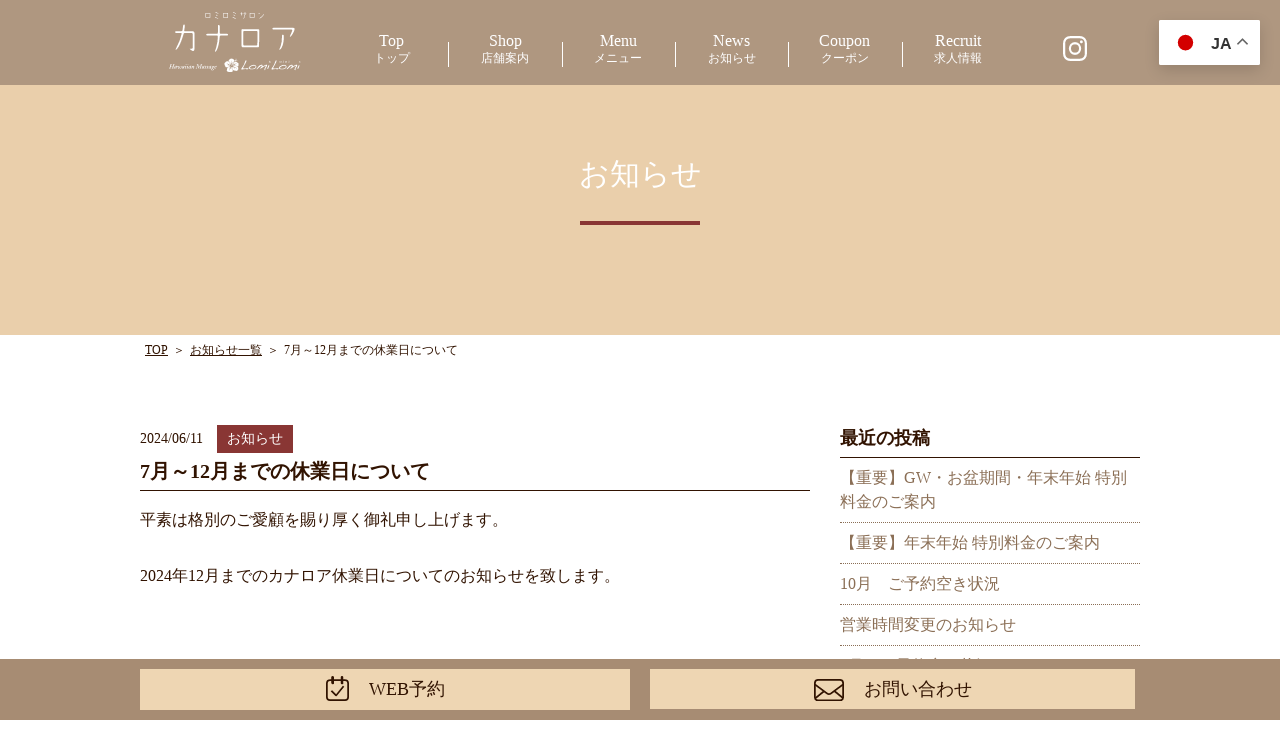

--- FILE ---
content_type: text/html; charset=UTF-8
request_url: https://www.kanaloa-spa.com/12497
body_size: 9827
content:
<!DOCTYPE html><html lang="ja"><head><meta charset="utf-8"><meta http-equiv="X-UA-Compatible" content="IE=edge"><meta name="viewport" content="width=device-width,initial-scale=1.0,user-scalable=1.0,minimum-scale=1.0,maximum-scale=1.0" /><title>7月～12月までの休業日について | 【公式】ハワイアンマッサージ  ロミロミサロン カナロア</title><meta name="description" content="平素は格別のご愛顧を賜り厚く御礼申し上げます。2024年12月までのカナロア休業日についてのお知らせを致します。　　　　＜7……"><link rel="canonical" href="https://www.kanaloa-spa.com/12497" /><link rel='dns-prefetch' href='//s.w.org' /><link href='https://www.googletagmanager.com' rel='preconnect' /><link rel="alternate" type="application/rss+xml" title="【公式】ハワイアンマッサージ  ロミロミサロン カナロア &raquo; 7月～12月までの休業日について のコメントのフィード" href="https://www.kanaloa-spa.com/12497/feed" /> <script type="text/javascript">window._wpemojiSettings = {"baseUrl":"https:\/\/s.w.org\/images\/core\/emoji\/11\/72x72\/","ext":".png","svgUrl":"https:\/\/s.w.org\/images\/core\/emoji\/11\/svg\/","svgExt":".svg","source":{"concatemoji":"https:\/\/www.kanaloa-spa.com\/new\/wp-includes\/js\/wp-emoji-release.min.js?ver=4.9.26"}};
			!function(e,a,t){var n,r,o,i=a.createElement("canvas"),p=i.getContext&&i.getContext("2d");function s(e,t){var a=String.fromCharCode;p.clearRect(0,0,i.width,i.height),p.fillText(a.apply(this,e),0,0);e=i.toDataURL();return p.clearRect(0,0,i.width,i.height),p.fillText(a.apply(this,t),0,0),e===i.toDataURL()}function c(e){var t=a.createElement("script");t.src=e,t.defer=t.type="text/javascript",a.getElementsByTagName("head")[0].appendChild(t)}for(o=Array("flag","emoji"),t.supports={everything:!0,everythingExceptFlag:!0},r=0;r<o.length;r++)t.supports[o[r]]=function(e){if(!p||!p.fillText)return!1;switch(p.textBaseline="top",p.font="600 32px Arial",e){case"flag":return s([55356,56826,55356,56819],[55356,56826,8203,55356,56819])?!1:!s([55356,57332,56128,56423,56128,56418,56128,56421,56128,56430,56128,56423,56128,56447],[55356,57332,8203,56128,56423,8203,56128,56418,8203,56128,56421,8203,56128,56430,8203,56128,56423,8203,56128,56447]);case"emoji":return!s([55358,56760,9792,65039],[55358,56760,8203,9792,65039])}return!1}(o[r]),t.supports.everything=t.supports.everything&&t.supports[o[r]],"flag"!==o[r]&&(t.supports.everythingExceptFlag=t.supports.everythingExceptFlag&&t.supports[o[r]]);t.supports.everythingExceptFlag=t.supports.everythingExceptFlag&&!t.supports.flag,t.DOMReady=!1,t.readyCallback=function(){t.DOMReady=!0},t.supports.everything||(n=function(){t.readyCallback()},a.addEventListener?(a.addEventListener("DOMContentLoaded",n,!1),e.addEventListener("load",n,!1)):(e.attachEvent("onload",n),a.attachEvent("onreadystatechange",function(){"complete"===a.readyState&&t.readyCallback()})),(n=t.source||{}).concatemoji?c(n.concatemoji):n.wpemoji&&n.twemoji&&(c(n.twemoji),c(n.wpemoji)))}(window,document,window._wpemojiSettings);</script> <style type="text/css">img.wp-smiley,
img.emoji {
	display: inline !important;
	border: none !important;
	box-shadow: none !important;
	height: 1em !important;
	width: 1em !important;
	margin: 0 .07em !important;
	vertical-align: -0.1em !important;
	background: none !important;
	padding: 0 !important;
}</style><link rel='stylesheet' id='contact-form-7-css'  href='https://www.kanaloa-spa.com/new/wp-content/cache/autoptimize/css/autoptimize_single_5ad1cfa3f5175f627385651790ed0bbd.css?ver=5.1.1' type='text/css' media='all' /><link rel='stylesheet' id='contact-form-7-confirm-css'  href='https://www.kanaloa-spa.com/new/wp-content/cache/autoptimize/css/autoptimize_single_c605b424176e2b3541570e9ebd66830b.css?ver=5.1' type='text/css' media='all' /><link rel='stylesheet' id='wp-pagenavi-css'  href='https://www.kanaloa-spa.com/new/wp-content/cache/autoptimize/css/autoptimize_single_73d29ecb3ae4eb2b78712fab3a46d32d.css?ver=2.70' type='text/css' media='all' /><link rel='stylesheet' id='fancybox-css'  href='https://www.kanaloa-spa.com/new/wp-content/plugins/easy-fancybox/css/jquery.fancybox.min.css?ver=1.3.24' type='text/css' media='screen' /><link rel='stylesheet' id='msl-main-css'  href='https://www.kanaloa-spa.com/new/wp-content/cache/autoptimize/css/autoptimize_single_97f826055e1bb537a77872bfe43fbedc.css?ver=3.5.3' type='text/css' media='all' /><link rel='stylesheet' id='msl-custom-css'  href='https://www.kanaloa-spa.com/new/wp-content/uploads/master-slider/custom.css?ver=1.3' type='text/css' media='all' /> <script type='text/javascript' src='https://www.kanaloa-spa.com/new/wp-includes/js/jquery/jquery.js?ver=1.12.4'></script> <script type='text/javascript' src='https://www.kanaloa-spa.com/new/wp-includes/js/jquery/jquery-migrate.min.js?ver=1.4.1'></script> <script>var ms_grabbing_curosr = 'https://www.kanaloa-spa.com/new/wp-content/plugins/master-slider/public/assets/css/common/grabbing.cur', ms_grab_curosr = 'https://www.kanaloa-spa.com/new/wp-content/plugins/master-slider/public/assets/css/common/grab.cur';</script> <meta name="generator" content="MasterSlider 3.5.3 - Responsive Touch Image Slider | avt.li/msf" /><link rel="apple-touch-icon" type="image/png" href="/img/apple-touch-icon-180x180.png"><link rel="icon" type="image/png" href="/img/icon-192x192.png"><style type="text/css">.broken_link, a.broken_link {
	text-decoration: line-through;
}</style><link href="https://www.kanaloa-spa.com/js/slick/slick.css" rel="stylesheet" type="text/css" media="screen" /><link href="https://www.kanaloa-spa.com/js/slick/slick-theme.css" rel="stylesheet" type="text/css" media="screen" /><link href="https://www.kanaloa-spa.com/css/reset.css" rel="stylesheet" type="text/css" /><link href="https://www.kanaloa-spa.com/css/style.css?20260124151750" rel="stylesheet" type="text/css" />  <script async src="https://www.googletagmanager.com/gtag/js?id=G-6GP8N043NB"></script> <script>window.dataLayer = window.dataLayer || [];

		function gtag() {
			dataLayer.push(arguments);
		}
		gtag('js', new Date());

		gtag('config', 'G-6GP8N043NB');</script> </head><body class="anchor" ontouchstart=""><div id="loadingAnim" class="loadingAnim"> <i class="loadingAnim_line"></i></div><div class="wrap"><header class="site-header header-scroll-none"><div class="bg-box header-box"><div class="inner"><div class="pattern-box"><div class="logo-bk"><p class="logo"><a href="https://www.kanaloa-spa.com/"><noscript><img src="https://www.kanaloa-spa.com/img/logo_white.svg" alt="ハワイアンマッサージ ロミロミサロン カナロア ロゴ画像" width="131" height="60" /></noscript><img class="lazyload" src='data:image/svg+xml,%3Csvg%20xmlns=%22http://www.w3.org/2000/svg%22%20viewBox=%220%200%20131%2060%22%3E%3C/svg%3E' data-src="https://www.kanaloa-spa.com/img/logo_white.svg" alt="ハワイアンマッサージ ロミロミサロン カナロア ロゴ画像" width="131" height="60" /></a></p></div><div class="el_humburger"> <span class="top"></span> <span class="middle"></span> <span class="bottom"></span></div><div id="navigation" class="navigation"><nav class="navigation_screen"><ul class="navigation_wrapper"><li class="navigation_item"><a href="https://www.kanaloa-spa.com/"><span>Top</span>トップ</a></li><li class="navigation_item pc-none"><a href="https://www.kanaloa-spa.com/#about"><span>About</span>ロミロミサロン カナロアとは</a></li><li class="navigation_item"><a href="https://www.kanaloa-spa.com/shop"><span>Shop</span>店舗案内</a></li><li class="navigation_item"><a href="https://www.kanaloa-spa.com/menu"><span>Menu</span>メニュー</a></li><li class="navigation_item"><a href="https://www.kanaloa-spa.com/news"><span>News</span><span class="pc-none">キャンペーン</span>お知らせ</a></li><li class="navigation_item pc-none"><a href="https://www.kanaloa-spa.com/staffblog"><span>Blog</span>ブログ</a></li><li class="navigation_item"><a href="https://www.kanaloa-spa.com/coupon"><span>Coupon</span>クーポン</a></li><li class="navigation_item"><a href="https://www.bankunmei.com/recruit/" target="_blank"><span>Recruit</span>求人情報</a></li><li class="navigation_item pc-none"><a href="https://www.peakmanager.com/online/index/f3o5t2" target="_blank"><span>Reserve</span>WEB予約</a></li><li class="navigation_item pc-none"><a href="https://www.kanaloa-spa.com/contact"><span>Contact</span>お問い合わせ</a></li><li class="navigation_item pc-none"><a href="https://www.bankunmei.com/#shop" target="_blank">サロンリスト</a></li></ul><ul class="sns-bk"><li class="sns-btn sns-instagram"><a href="https://www.instagram.com/lomilomikanaloa/" target="_blank"><noscript><img src="https://www.kanaloa-spa.com/img/icon_instagram.svg" alt="ハワイアンマッサージ ロミロミサロン カナロア Instagramページ" width="25" height="25" /></noscript><img class="lazyload" src='data:image/svg+xml,%3Csvg%20xmlns=%22http://www.w3.org/2000/svg%22%20viewBox=%220%200%2025%2025%22%3E%3C/svg%3E' data-src="https://www.kanaloa-spa.com/img/icon_instagram.svg" alt="ハワイアンマッサージ ロミロミサロン カナロア Instagramページ" width="25" height="25" /></a></li></ul></nav></div></div></div></div></header><main class="content-bk archive-page"><div class="bg-box pagetitle-box"><div class="inner"><div class="title-bk"><h1 class="title title1 title-white"> お知らせ</h1></div></div></div><div class="pankuzu-box"><div class="inner"><ul><li><a href="https://www.kanaloa-spa.com/">TOP</a>＞</li><li><a href="https://www.kanaloa-spa.com/news">お知らせ一覧</a>＞</li><li>7月～12月までの休業日について</li></ul></div></div><div class="bg-box content-box anchor" id="content"><div class="inner"><div class="content-full-bk content-side-bk"><div class="post-bk"><p class="icon-title-day"><span class="day">2024/06/11</span> <span class="icon-title icon-title-news"><a href="https://www.kanaloa-spa.com/category/news">お知らせ</a></span></p><h2 class="title"><span>7月～12月までの休業日について</span></h2><div class="post-data"><p style="text-align: center;"><p style="text-align: center;"><p style="text-align: center;"><p style="text-align: left;">平素は格別のご愛顧を賜り厚く御礼申し上げます。</p><p style="text-align: left;"><p style="text-align: left;"><p>&nbsp;</p><p style="text-align: left;">2024年12月までのカナロア休業日についてのお知らせを致します。</p><p style="text-align: left;"><p style="text-align: left;">　</p><p>&nbsp;</p><p>&nbsp;</p><p style="text-align: left;"><p>&nbsp;</p><p style="text-align: left;"><strong>　　<span style="font-size: 14pt;">　<del>＜7月＞ </del></span></strong></p><p style="text-align: left;"><span style="font-size: 14pt;"><del>17日（水）、18日（木）</del></span></p><p style="text-align: left;"><p>&nbsp;</p><p>&nbsp;</p><p style="text-align: left;"><span style="font-size: 14pt;"><strong>　　　<del>＜8月＞</del></strong></span></p><p style="text-align: left;"><span style="font-size: 14pt;"><del>休業日はございません</del></span></p><p style="text-align: left;"><p>&nbsp;</p><p>&nbsp;</p><p style="text-align: left;"><span style="font-size: 14pt;"><strong>　　　＜9月＞ </strong></span></p><p style="text-align: left;"><span style="font-size: 14pt;">9日（月）、10日（火）、18（水）</span></p><p style="text-align: left;"><p>&nbsp;</p><p>&nbsp;</p><p style="text-align: left;"><span style="font-size: 14pt;"><strong>　　　＜10月＞ </strong></span></p><p style="text-align: left;"><span style="font-size: 14pt;">2日（水）、3日（木）、</span><span style="font-size: 14pt;">28日（月）、29日（火）</span></p><p style="text-align: left;"><p>&nbsp;</p><p>&nbsp;</p><p style="text-align: left;"><span style="font-size: 14pt;"><strong>　　　＜11月＞</strong></span></p><p style="text-align: left;"><span style="font-size: 14pt;">19日（火）、20日（水）</span></p><p>&nbsp;</p><p>&nbsp;</p><p style="text-align: left;"><span style="font-size: 14pt;"><strong>　　　＜12月＞</strong></span></p><p style="text-align: left;"><span style="font-size: 14pt;">16日（月）、17日（火）</span></p><p style="text-align: left;"><p>&nbsp;</p><p>&nbsp;</p><p style="text-align: left;"><p style="text-align: left;">※尚、休業日については変更になることも</p><p style="text-align: left;">ございますので、予めご了承くださいませ。</p><p style="text-align: left;"><p style="text-align: left;"><p>&nbsp;</p><p style="text-align: left;"><p style="text-align: left;">お客様には大変ご迷惑おかけいたしますが、</p><p style="text-align: left;">何卒ご了承くださいますようお願い申し上げます。</p><p style="text-align: left;"><p style="text-align: left;"><p>&nbsp;</p><p>&nbsp;</p><p style="text-align: left;"><p style="text-align: left;"><p style="text-align: left;">ロミロミサロン　カナロア　スタッフ一同</p><p style="text-align: left;"></div></div></div><div class="sideber-bk"><div class="side-block"><h3>最近の投稿</h3><ul class="side-list"><li><a href='https://www.kanaloa-spa.com/17031'>【重要】GW・お盆期間・年末年始 特別料金のご案内</a></li><li><a href='https://www.kanaloa-spa.com/17027'>【重要】年末年始 特別料金のご案内</a></li><li><a href='https://www.kanaloa-spa.com/17017'>10月　ご予約空き状況</a></li><li><a href='https://www.kanaloa-spa.com/17012'>営業時間変更のお知らせ</a></li><li><a href='https://www.kanaloa-spa.com/17004'>9月　ご予約空き状況</a></li></ul></div><div class="side-block"><h3>アーカイブ</h3><ul class="side-list"><li><a href='https://www.kanaloa-spa.com/date/2026/01'>2026年1月</a>&nbsp;(1)</li><li><a href='https://www.kanaloa-spa.com/date/2025/12'>2025年12月</a>&nbsp;(1)</li><li><a href='https://www.kanaloa-spa.com/date/2025/10'>2025年10月</a>&nbsp;(1)</li><li><a href='https://www.kanaloa-spa.com/date/2025/09'>2025年9月</a>&nbsp;(2)</li><li><a href='https://www.kanaloa-spa.com/date/2025/08'>2025年8月</a>&nbsp;(1)</li><li><a href='https://www.kanaloa-spa.com/date/2025/07'>2025年7月</a>&nbsp;(2)</li><li><a href='https://www.kanaloa-spa.com/date/2025/06'>2025年6月</a>&nbsp;(2)</li><li><a href='https://www.kanaloa-spa.com/date/2025/05'>2025年5月</a>&nbsp;(2)</li><li><a href='https://www.kanaloa-spa.com/date/2025/03'>2025年3月</a>&nbsp;(1)</li><li><a href='https://www.kanaloa-spa.com/date/2025/02'>2025年2月</a>&nbsp;(2)</li><li><a href='https://www.kanaloa-spa.com/date/2025/01'>2025年1月</a>&nbsp;(1)</li><li><a href='https://www.kanaloa-spa.com/date/2024/12'>2024年12月</a>&nbsp;(2)</li><li><a href='https://www.kanaloa-spa.com/date/2024/11'>2024年11月</a>&nbsp;(1)</li><li><a href='https://www.kanaloa-spa.com/date/2024/10'>2024年10月</a>&nbsp;(2)</li><li><a href='https://www.kanaloa-spa.com/date/2024/09'>2024年9月</a>&nbsp;(1)</li><li><a href='https://www.kanaloa-spa.com/date/2024/08'>2024年8月</a>&nbsp;(3)</li><li><a href='https://www.kanaloa-spa.com/date/2024/07'>2024年7月</a>&nbsp;(1)</li><li><a href='https://www.kanaloa-spa.com/date/2024/06'>2024年6月</a>&nbsp;(3)</li><li><a href='https://www.kanaloa-spa.com/date/2024/05'>2024年5月</a>&nbsp;(2)</li><li><a href='https://www.kanaloa-spa.com/date/2024/04'>2024年4月</a>&nbsp;(1)</li><li><a href='https://www.kanaloa-spa.com/date/2024/03'>2024年3月</a>&nbsp;(2)</li><li><a href='https://www.kanaloa-spa.com/date/2024/02'>2024年2月</a>&nbsp;(1)</li><li><a href='https://www.kanaloa-spa.com/date/2024/01'>2024年1月</a>&nbsp;(3)</li><li><a href='https://www.kanaloa-spa.com/date/2023/12'>2023年12月</a>&nbsp;(2)</li><li><a href='https://www.kanaloa-spa.com/date/2023/11'>2023年11月</a>&nbsp;(1)</li><li><a href='https://www.kanaloa-spa.com/date/2023/10'>2023年10月</a>&nbsp;(1)</li><li><a href='https://www.kanaloa-spa.com/date/2023/09'>2023年9月</a>&nbsp;(1)</li><li><a href='https://www.kanaloa-spa.com/date/2023/07'>2023年7月</a>&nbsp;(1)</li><li><a href='https://www.kanaloa-spa.com/date/2023/06'>2023年6月</a>&nbsp;(1)</li><li><a href='https://www.kanaloa-spa.com/date/2023/05'>2023年5月</a>&nbsp;(3)</li><li><a href='https://www.kanaloa-spa.com/date/2023/04'>2023年4月</a>&nbsp;(1)</li><li><a href='https://www.kanaloa-spa.com/date/2023/02'>2023年2月</a>&nbsp;(1)</li><li><a href='https://www.kanaloa-spa.com/date/2023/01'>2023年1月</a>&nbsp;(2)</li><li><a href='https://www.kanaloa-spa.com/date/2022/11'>2022年11月</a>&nbsp;(2)</li><li><a href='https://www.kanaloa-spa.com/date/2022/09'>2022年9月</a>&nbsp;(1)</li><li><a href='https://www.kanaloa-spa.com/date/2022/07'>2022年7月</a>&nbsp;(1)</li><li><a href='https://www.kanaloa-spa.com/date/2022/06'>2022年6月</a>&nbsp;(1)</li><li><a href='https://www.kanaloa-spa.com/date/2022/04'>2022年4月</a>&nbsp;(1)</li><li><a href='https://www.kanaloa-spa.com/date/2022/02'>2022年2月</a>&nbsp;(2)</li><li><a href='https://www.kanaloa-spa.com/date/2021/12'>2021年12月</a>&nbsp;(1)</li><li><a href='https://www.kanaloa-spa.com/date/2021/11'>2021年11月</a>&nbsp;(2)</li><li><a href='https://www.kanaloa-spa.com/date/2021/09'>2021年9月</a>&nbsp;(2)</li><li><a href='https://www.kanaloa-spa.com/date/2021/08'>2021年8月</a>&nbsp;(1)</li><li><a href='https://www.kanaloa-spa.com/date/2021/06'>2021年6月</a>&nbsp;(1)</li><li><a href='https://www.kanaloa-spa.com/date/2021/04'>2021年4月</a>&nbsp;(1)</li><li><a href='https://www.kanaloa-spa.com/date/2021/03'>2021年3月</a>&nbsp;(1)</li><li><a href='https://www.kanaloa-spa.com/date/2021/02'>2021年2月</a>&nbsp;(1)</li><li><a href='https://www.kanaloa-spa.com/date/2021/01'>2021年1月</a>&nbsp;(3)</li><li><a href='https://www.kanaloa-spa.com/date/2020/10'>2020年10月</a>&nbsp;(2)</li><li><a href='https://www.kanaloa-spa.com/date/2020/08'>2020年8月</a>&nbsp;(2)</li><li><a href='https://www.kanaloa-spa.com/date/2020/06'>2020年6月</a>&nbsp;(2)</li><li><a href='https://www.kanaloa-spa.com/date/2020/04'>2020年4月</a>&nbsp;(2)</li><li><a href='https://www.kanaloa-spa.com/date/2020/02'>2020年2月</a>&nbsp;(1)</li><li><a href='https://www.kanaloa-spa.com/date/2019/12'>2019年12月</a>&nbsp;(1)</li><li><a href='https://www.kanaloa-spa.com/date/2019/10'>2019年10月</a>&nbsp;(1)</li><li><a href='https://www.kanaloa-spa.com/date/2019/08'>2019年8月</a>&nbsp;(1)</li><li><a href='https://www.kanaloa-spa.com/date/2017/01'>2017年1月</a>&nbsp;(1)</li><li><a href='https://www.kanaloa-spa.com/date/2015/12'>2015年12月</a>&nbsp;(1)</li><li><a href='https://www.kanaloa-spa.com/date/2015/10'>2015年10月</a>&nbsp;(1)</li><li><a href='https://www.kanaloa-spa.com/date/2014/12'>2014年12月</a>&nbsp;(1)</li><li><a href='https://www.kanaloa-spa.com/date/2014/06'>2014年6月</a>&nbsp;(1)</li><li><a href='https://www.kanaloa-spa.com/date/2014/04'>2014年4月</a>&nbsp;(1)</li><li><a href='https://www.kanaloa-spa.com/date/2014/03'>2014年3月</a>&nbsp;(1)</li><li><a href='https://www.kanaloa-spa.com/date/2013/12'>2013年12月</a>&nbsp;(2)</li><li><a href='https://www.kanaloa-spa.com/date/2013/09'>2013年9月</a>&nbsp;(1)</li><li><a href='https://www.kanaloa-spa.com/date/2013/07'>2013年7月</a>&nbsp;(1)</li><li><a href='https://www.kanaloa-spa.com/date/2013/05'>2013年5月</a>&nbsp;(1)</li><li><a href='https://www.kanaloa-spa.com/date/2013/04'>2013年4月</a>&nbsp;(1)</li><li><a href='https://www.kanaloa-spa.com/date/2012/12'>2012年12月</a>&nbsp;(1)</li><li><a href='https://www.kanaloa-spa.com/date/2012/09'>2012年9月</a>&nbsp;(2)</li><li><a href='https://www.kanaloa-spa.com/date/2012/06'>2012年6月</a>&nbsp;(1)</li><li><a href='https://www.kanaloa-spa.com/date/2012/03'>2012年3月</a>&nbsp;(1)</li><li><a href='https://www.kanaloa-spa.com/date/2012/01'>2012年1月</a>&nbsp;(1)</li><li><a href='https://www.kanaloa-spa.com/date/2011/12'>2011年12月</a>&nbsp;(4)</li></ul></div><div class="side-block"><h3>カテゴリ</h3><ul class="side-list"><li class="cat-item cat-item-2"><a href="https://www.kanaloa-spa.com/category/news" >お知らせ</a></li></ul></div></div></div></div></main><footer><div class="bg-box hotelattend-box anchor"><div class="inner"><div class="pattern-box"><div class="hotel-attend"><p class="title title-brown">ホテル入浴施設利用について</p><div class="detail"><p style="text-align: center; line-height: 1.5em;">当店はニューアワジグループホテルにご宿泊以外のお客様でもご利用ができます。（ビジター利用）<br /><br /> ビジターのお客様は、渚の荘花季内の「展望浴苑風の音・波の音」を無料でご利用いただけます。</p><br /><p style="text-align: center;"><a href="https://www.awajihanagoyomi.com/hotspring/" target="_blank" rel="noopener"><noscript><img src="https://doblotest.xsrv.jp/kanaloa/new/wp-content/uploads/2024/08/kanaloa-1.jpg" alt="当店はニューアワジグループホテルにご宿泊以外のお客様でもご利用ができます。（ビジター利用）&lt;br /&gt;ビジターのお客様は、渚の荘花季内の「展望浴苑風の音・波の音」を無料でご利用いただけます。" width="400" height="127" class="size-medium wp-image-1350 aligncenter" /></noscript><img src='data:image/svg+xml,%3Csvg%20xmlns=%22http://www.w3.org/2000/svg%22%20viewBox=%220%200%20400%20127%22%3E%3C/svg%3E' data-src="https://doblotest.xsrv.jp/kanaloa/new/wp-content/uploads/2024/08/kanaloa-1.jpg" alt="当店はニューアワジグループホテルにご宿泊以外のお客様でもご利用ができます。（ビジター利用）&lt;br /&gt;ビジターのお客様は、渚の荘花季内の「展望浴苑風の音・波の音」を無料でご利用いただけます。" width="400" height="127" class="lazyload size-medium wp-image-1350 aligncenter" /></a></p></div></div></div></div></div><div class="bg-box footer-box"><div class="inner"><div class="pattern-box"><p class="img-data"><noscript><img src="https://www.kanaloa-spa.com/img/logo_brown.svg" alt="ハワイアンマッサージ ロミロミサロン カナロア ロゴ画像" width="140" height="63" /></noscript><img class="lazyload" src='data:image/svg+xml,%3Csvg%20xmlns=%22http://www.w3.org/2000/svg%22%20viewBox=%220%200%20140%2063%22%3E%3C/svg%3E' data-src="https://www.kanaloa-spa.com/img/logo_brown.svg" alt="ハワイアンマッサージ ロミロミサロン カナロア ロゴ画像" width="140" height="63" /></p></div><div class="pattern-box"><ul class="shop-data"><li class="address">〒656-0023　<br>兵庫県洲本市小路谷1053-16<br>渚の荘 花季内</li><li class="icon tel"><a href="tel:0799-25-2522">0799-25-2522</a> <span>内線140番またはフロント22番<br /> ご予約をお取り出来ない場合は、姉妹店をご利用くださいませ。<br /> ・<a class="text-link" href="https://www.bankunmei-y.com" target="_blank">バンクンメイ淡路夢泉景店はこちら</a><br /> ・<a class="text-link" href="https://www.linospa.com/" target="_blank">リノスパはこちら</a><br /> ・<a class="text-link" href="https://www.moana-spa.com" target="_blank"">モアナスパはこちら</a></span></li><li class="time">【営業時間】14：00～23：30<span class="time2">（受付時間／13：00～22：00）</span> <span class="attend">※予約優先制<span class="small">※時間は状況により変動する場合がございます。</span></span></li><li class="holiday">【定休日】不定休<span class="calendar"><a href="https://www.kanaloa-spa.com/shop#calendar">定休日の詳細はこちら>></a></span></li><li class="parking">【駐車場】<span>ホテルの駐車場をご利用ください。</span></li></ul><div class="hotel-data"><p class="img"><noscript><img src="https://www.kanaloa-spa.com/new/wp-content/uploads/2024/08/hotel.png" alt="渚の荘 花季 ロゴ画像" width="110" height="23" /></noscript><img class="lazyload" src='data:image/svg+xml,%3Csvg%20xmlns=%22http://www.w3.org/2000/svg%22%20viewBox=%220%200%20110%2023%22%3E%3C/svg%3E' data-src="https://www.kanaloa-spa.com/new/wp-content/uploads/2024/08/hotel.png" alt="渚の荘 花季 ロゴ画像" width="110" height="23" /></p><div class="text-bk"><p class="text">ロミロミサロン カナロアは、渚の荘 花季内にございます。</p><p class="link"><a href="https://www.awajihanagoyomi.com/" target="_blank"><span>ホテル公式サイトはこちら</span></a></p></div></div><div class="text-data"><ul class="shop-attend"><li class="title">＜ご案内＞</li><li>・当店はご宿泊いただかなくてもご利用いただけます。</li><li>・性別問わずご利用頂けます。</li><li>・アレルギーや水虫、妊娠されている方、その可能性がある方は事前にお申し出ください。(妊娠5か月未満の方はお受けいただけません)</li><li>・お客様のコンディションにより、マッサージできない場合もございます。</li><li>・効果には個人差があります。</li><li>・当店はリラクゼーションを目的としたサロンです。治療等の医療行為は行っておりません。</li><li>・ご予約の10分前にご来店ください。万一、お客様の都合で遅れた場合は終了時間の延長ができないことがございますのでご了承ください。</li><li>・やむを得ず遅刻する場合は、ご予約開始時間を過ぎる前に<span style="color:#B40000;">必ず＜お電話＞で</span>ご連絡をお願いいたします。10分経ってもご来店・ご連絡がない場合は無断キャンセル扱いになりますのでご了承ください。</li><li>・遅刻された場合は施術時間が短くなりますが、ご予約の施術料金を通常通りいただきます。</li><li>・キャンセルがあった場合は<span style="color:#B40000;">ホテルのキャンセルポリシー</span>に則り対応させていただきます。予めご了承ください。</li><li>・無断キャンセル及び遅刻が度重なる場合は、グループ店舗全店においてご利用をお断りする場合がございます。予めご了承ください。</li><li>・迷惑行為防止の為の利用規則の詳細は、<a href="https://www.bankunmei.com/archives/627" target="_blank"><u>こちら</u></a>をご覧ください。</li><li>・部屋着のままでお越しいただけます。</li><li>・15歳未満のお客様は保護者の方と同伴でご来店ください。未成年のお客様もご利用いただけますが、お身体に変調をきたしたとしても、当店では責任を負いかねますのであらかじめご了承くださいませ。</li></ul></div></div></div></div><div class="bg-box sitemap-box" id="sitemap"><div class="inner"><div class="title-bk"><h3 class="title title3">Site Map</h3><ul class="sns-bk"><li class="instagram"><a href="https://www.instagram.com/lomilomikanaloa/" target="_blank"><noscript><img src="https://www.kanaloa-spa.com/img/icon_instagram_color.svg" alt="ハワイアンマッサージ ロミロミサロンカナロア Instagramページ" width="25" height="25" /></noscript><img class="lazyload" src='data:image/svg+xml,%3Csvg%20xmlns=%22http://www.w3.org/2000/svg%22%20viewBox=%220%200%2025%2025%22%3E%3C/svg%3E' data-src="https://www.kanaloa-spa.com/img/icon_instagram_color.svg" alt="ハワイアンマッサージ ロミロミサロンカナロア Instagramページ" width="25" height="25" /></a></li></ul></div><ul class="site-list"><li><a href="https://www.kanaloa-spa.com/">トップページ</a></li><li><a href="https://www.kanaloa-spa.com/#about">ロミロミサロン カナロアとは</a></li><li><a href="https://www.kanaloa-spa.com/shop">店舗案内</a></li><li><a href="https://www.kanaloa-spa.com/menu">メニュー</a></li><li><a href="https://www.kanaloa-spa.com/news">お知らせ・キャンペーン情報</a></li><li><a href="https://www.kanaloa-spa.com/coupon">クーポン</a></li><li><a href="https://www.kanaloa-spa.com/staffblog">ブログ</a></li><li><a href="https://www.peakmanager.com/online/index/f3o5t2" target="_blank">WEB予約</a></li><li><a href="https://www.kanaloa-spa.com/contact">お問い合わせ</a></li><li><a href="https://www.kanaloa-spa.com/privacy">プライバシーポリシー</a></li></ul></div></div><div class="bg-box sitemap-box salon-box" id="salon"><div class="inner"><div class="title-bk"><h3 class="title title2 salon-title2">Salon List</h3></div><div class="salon-list"><h4 class="title title3 salon-title3">タイ古式マッサージ ASHIYAバンクンメイ</h4><ul class="site-list"><li><a href="https://www.bankunmei.com/" target="_blank">総合ページ</a></li><li><a href="https://www.bankunmei.com/blog/" target="_blank">芦屋本店</a></li><li><a href="https://www.bankunmei-a.com/" target="_blank">本町店</a></li><li><a href="https://www.bankunmei-s.com/" target="_blank">三宮店</a></li><li><a href="https://www.bankunmei-t.com/" target="_blank">宝塚店</a></li><li><a href="https://www.bankunmei-y.com/" target="_blank">淡路夢泉景店</a></li><li><a href="https://www.bankunmei-k.com/" target="_blank">琴平花壇店</a></li><li><a href="https://www.bankunmei-p.com/" target="_blank">万葉倶楽部神戸店</a></li><li><a href="https://www.bankunmei.com/sheraton/" target="_blank">神戸ベイシェラトン店</a></li><li><a href="https://www.bankunmei.com/tsuyama/" target="_blank">津山店</a></li></ul></div><div class="salon-list"><h4 class="title title3 salon-title3">オフィシャルサロン</h4><ul class="site-list"><li><a href="https://www.linospa.com/" target="_blank">タラソトリートメント リノスパ</a></li><li><a href="https://www.kanaloa-spa.com/" target="_blank">ロミロミサロン カナロア</a></li><li><a href="https://www.bankunmei.com/lovina/" target="_blank">バリニーズサロン ロビナスパ</a></li><li><a href="https://www.bankunmei.com/lapaz/" target="_blank">ヒーリングサロン 〜天空のスパ〜ラパス</a></li><li><a href="https://www.mana-spa.com/" target="_blank">フォレストヒーリング マナスパ</a></li><li><a href="https://www.moana-spa.com/" target="_blank">アーユルヴェーディック モアナSPA</a></li><li><a href="https://www.moana-spa.com/seiren/" target="_blank">癒し処 せいれん -整蓮-</a></li><li><a href="https://www.bankunmei.com/irorispa/" target="_blank">リラクゼーションサロン IRORI SPA</a></li><li><a href="https://www.bankunmei.com/minamospa/" target="_blank">レイクリトリート ミナモスパ</a></li></ul></div><div class="salon-list salon-list2 salon-esthetic"><h4 class="title title3 salon-title3">エステティックサロン</h4><ul class="site-list"><li><a href="https://www.winback-spa.com/" target="_blank">ウィンバックSPA プリズム</a></li></ul></div><div class="salon-list salon-list2 salon-nail"><h4 class="title title3 salon-title3">ネイルサロン</h4><ul class="site-list"><li><a href="https://www.sheraton-kobe.co.jp/spa/sophia/" target="_blank">サロンドソフィア</a></li></ul></div><div class="salon-list salon-list2 salon-online"><h4 class="title title3 salon-title3">オンラインショップ</h4><ul class="site-list"><li><a href="http://www.bankunmei-online.com/" target="_blank">バンクンメイ Online Shop</a></li></ul></div><div class="salon-list salon-list2 salon-school"><h4 class="title title3 salon-title3">一般社団法人IRC</h4><ul class="site-list"><li><a href="https://www.ir-college.net/" target="_blank">インターナショナルリラクゼーションカレッジ</a></li></ul></div><div class="salon-list salon-list2 salon-school"><h4 class="title title3 salon-title3">求人情報</h4><ul class="site-list"><li><a href="https://www.bankunmei.com/recruit/" target="_blank">バンクンメイグループ セラピスト採用サイト</a></li></ul></div> <copyright><span>&copy; 2024 R&B Holdings Co.,Ltd.</span></copyright></div></div></footer></div><div id="page-top"><a href="#top"></a></div><div class="bg-box fixed-foot-navi"><div class="inner"><div class="menu-box"><ul><li class="btn btn-reserve btn-brown"><a href="https://www.peakmanager.com/online/index/f3o5t2" target="_blank"><span>WEB予約</span></a></li><li class="btn btn-contact btn-brown"><a href="https://www.kanaloa-spa.com/contact"><span>お問い合わせ</span></a></li><li class="btn btn-tel pc-none btn-brown"><a href="tel:0799-25-2522"><span>電話</span></a></li></ul></div></div></div> <script src="https://www.kanaloa-spa.com/js/modernizr-custom.js" async></script> <link href="https://www.kanaloa-spa.com/js/colorbox/colorbox.css" type="text/css" /> <script src="https://code.jquery.com/jquery-1.12.4.min.js"></script> <script>window.jQuery || document.write('<script src="https://www.kanaloa-spa.com/js/jquery-1.12.4.min.js"><\/script>')</script> <script defer src="https://www.kanaloa-spa.com/js/colorbox/jquery.colorbox-min.js" async></script> <script src="https://www.kanaloa-spa.com/js/set.js" async></script> <div class="gtranslate_wrapper" id="gt-wrapper-48871945"></div><style>.lazyload,.lazyloading{opacity:0;}.lazyloaded{opacity:1;transition:opacity 300ms;}</style><noscript><style>.lazyload{display:none;}</style></noscript><script data-noptimize="1">window.lazySizesConfig=window.lazySizesConfig||{};window.lazySizesConfig.loadMode=1;</script><script async data-noptimize="1" src='https://www.kanaloa-spa.com/new/wp-content/plugins/autoptimize/classes/external/js/lazysizes.min.js'></script><script type='text/javascript'>var wpcf7 = {"apiSettings":{"root":"https:\/\/www.kanaloa-spa.com\/wp-json\/contact-form-7\/v1","namespace":"contact-form-7\/v1"},"cached":"1"};</script> <script type='text/javascript' src='https://www.kanaloa-spa.com/new/wp-content/cache/autoptimize/js/autoptimize_single_1534f06aa2b1b721a45372f8238e2461.js?ver=5.1.1'></script> <script type='text/javascript' src='https://www.kanaloa-spa.com/new/wp-includes/js/jquery/jquery.form.min.js?ver=4.2.1'></script> <script type='text/javascript' src='https://www.kanaloa-spa.com/new/wp-content/cache/autoptimize/js/autoptimize_single_952e21f7fe575ec91017e15012f404d7.js?ver=5.1'></script> <script type='text/javascript' src='https://www.kanaloa-spa.com/new/wp-content/plugins/easy-fancybox/js/jquery.fancybox.min.js?ver=1.3.24'></script> <script type='text/javascript'>var fb_timeout, fb_opts={'overlayShow':true,'hideOnOverlayClick':true,'showCloseButton':true,'margin':20,'centerOnScroll':false,'enableEscapeButton':true,'autoScale':true };
if(typeof easy_fancybox_handler==='undefined'){
var easy_fancybox_handler=function(){
jQuery('.nofancybox,a.wp-block-file__button,a.pin-it-button,a[href*="pinterest.com/pin/create"],a[href*="facebook.com/share"],a[href*="twitter.com/share"]').addClass('nolightbox');
/* IMG */
var fb_IMG_select='a[href*=".jpg"]:not(.nolightbox,li.nolightbox>a),area[href*=".jpg"]:not(.nolightbox),a[href*=".jpeg"]:not(.nolightbox,li.nolightbox>a),area[href*=".jpeg"]:not(.nolightbox),a[href*=".png"]:not(.nolightbox,li.nolightbox>a),area[href*=".png"]:not(.nolightbox),a[href*=".webp"]:not(.nolightbox,li.nolightbox>a),area[href*=".webp"]:not(.nolightbox)';
jQuery(fb_IMG_select).addClass('fancybox image');
var fb_IMG_sections=jQuery('.gallery,.wp-block-gallery,.tiled-gallery,.wp-block-jetpack-tiled-gallery');
fb_IMG_sections.each(function(){jQuery(this).find(fb_IMG_select).attr('rel','gallery-'+fb_IMG_sections.index(this));});
jQuery('a.fancybox,area.fancybox,li.fancybox a').each(function(){jQuery(this).fancybox(jQuery.extend({},fb_opts,{'transitionIn':'elastic','easingIn':'easeOutBack','transitionOut':'elastic','easingOut':'easeInBack','opacity':false,'hideOnContentClick':false,'titleShow':false,'titlePosition':'over','titleFromAlt':true,'showNavArrows':true,'enableKeyboardNav':true,'cyclic':false}))});};
jQuery('a.fancybox-close').on('click',function(e){e.preventDefault();jQuery.fancybox.close()});
};
var easy_fancybox_auto=function(){setTimeout(function(){jQuery('#fancybox-auto').trigger('click')},1000);};
jQuery(easy_fancybox_handler);jQuery(document).on('post-load',easy_fancybox_handler);
jQuery(easy_fancybox_auto);</script> <script type='text/javascript' src='https://www.kanaloa-spa.com/new/wp-content/plugins/easy-fancybox/js/jquery.easing.min.js?ver=1.4.1'></script> <script type='text/javascript'>window.gtranslateSettings = /* document.write */ window.gtranslateSettings || {};window.gtranslateSettings['48871945'] = {"default_language":"ja","languages":["ar","zh-CN","nl","en","fr","de","it","ja","ko","pt","ru","es"],"url_structure":"none","flag_style":"2d","wrapper_selector":"#gt-wrapper-48871945","alt_flags":{"en":"usa"},"float_switcher_open_direction":"top","switcher_horizontal_position":"right","switcher_vertical_position":"top","custom_css":"font,\r\nfont font{\r\n    font-size:1em;\r\n}\r\n#gt_float_wrapper{\r\n    transition: .5s;\r\n}\r\n.gt_float_switcher{\r\n    font-size:16px!important;\r\n}\r\n.gt_float_switcher .gt-selected .gt-current-lang{\r\n    padding:10px!important;\r\n}\r\n@media (max-width:1200px) and (min-width:1000px) {\r\n    .header-box .inner{\r\n        padding-right:70px!important;\r\n    }\r\n}\r\n\r\n@media (max-width:999px) {\r\n    #gt_float_wrapper:not(.float-scroll-active){\r\n        top:10px!important;\r\n    }\r\n    #gt_float_wrapper{\r\n        right:65px!important;\r\n    }\r\n    .gt_float_switcher .gt-selected .gt-current-lang{\r\n        padding:5px!important;\r\n    }\r\n}\r\n"};</script><script src="https://cdn.gtranslate.net/widgets/latest/float.js?ver=4.9.26" data-no-optimize="1" data-no-minify="1" data-gt-orig-url="/12497" data-gt-orig-domain="www.kanaloa-spa.com" data-gt-widget-id="48871945" defer></script> </body></html>

--- FILE ---
content_type: text/css
request_url: https://www.kanaloa-spa.com/css/style.css?20260124151750
body_size: 17939
content:
@charset "utf-8";

/* ------------------------------------------------------------------------------------
	タイトル
------------------------------------------------------------------------------------ */
/* ----------------------------------------------------------------------
	common：共通項目
---------------------------------------------------------------------- */
/* 全体設定 */
body {
	width: 100%;
	min-width: 1261px;
	font-family: 游明朝, "Yu Mincho", YuMincho, "Hiragino Mincho ProN", "Hiragino Mincho Pro", HGS明朝E, メイリオ, Meiryo, serif;
}

* {
	box-sizing: border-box;
	line-height: 180%;
	font-size: 16px;
	font-weight: 400;
}

main {
	display: block;
}


a {
	color: #893634;
	text-decoration: none;
}

a:hover {
	opacity: 0.8;
}

img {
	max-width: 100%;
	height: auto;
	-webkit-backface-visibility: hidden;
}


/* iframe設定 */
.iframe-wrap {
	position: relative;
	height: 0;
	overflow: hidden;
	margin-bottom: 20px;
}

iframe {
	position: absolute;
	top: 0;
	left: 0;
	width: 100%;
	height: 100%;
}

/* GoogleMap埋め込み */
.inner .map-wrap {
	width: 100%;
	padding-bottom: 35%;
	margin-bottom: 40px;
}

/* パノラマ埋め込み */
.inner .pano-wrap {
	width: 100%;
	padding-bottom: 55%;
}

/* 定休日カレンダー埋め込み */
.inner .calendar-wrap {
	width: 100%;
	padding-bottom: 60%;
}

/*---- PC調整 ----*/
@media (max-width:1260px) {

	/* レイアウト設定 */
	body {
		min-width: 100%;
		/* 初期状態にリセット */
		box-sizing: border-box;
	}
}

@media (min-width:1000px) {

	/* 表示・非表示 */
	.pc-none {
		display: none !important;
	}

	/* 改行設定 */
	.pc-break {
		display: block;
	}

	/* ヘッダー固定分 */
	main {
		padding-top: 85px;
	}

	main.top-page {
		padding-top: 0;
	}
}

/*---- スマホ調整 ----*/
@media (max-width:999px) {
	body {
		background: none;
	}

	/* 表示・非表示 */
	.sp-none {
		display: none !important;
	}

	* {
		font-size: 14px;
	}

	/* ヘッダー固定分 */
	main {
		padding-top: 55px;
	}

	/* GoogleMap iframe使用時 */
	.inner .map-wrap {
		padding-bottom: 65%;
		margin-bottom: 20px;
	}

	/* パノラマ埋め込み */
	/* 定休日カレンダー埋め込み */
	.inner .pano-wrap,
	.inner .calendar-wrap {
		padding-bottom: 100%;
	}
}

/* ----------------------------------------------------------------------
	icon：アイコン設定
---------------------------------------------------------------------- */
/*-- アイコンベース --*/
.inner .icon a::before {
	width: 30px;
	height: 30px;
	content: "";
	display: inline-block !important;
	vertical-align: baseline;
	background-position: left center;
	background-repeat: no-repeat;
	background-size: 30px;
	margin-right: 15px;
}

/*-- アイコン画像設定 --*/
/* 電話番号アイコン */
.inner .tel a::before {
	background-image: url(../img/icon_phone.svg);
}

/* WEB予約アイコン */
.inner .reserve a::before {
	background-image: url(../img/icon_reserve.svg);
}

/* お問い合わせアイコン */
.inner .contact a::before {
	background-image: url(../com/img/icon_contact.svg);
}

/* ボタンに使用中のアイコンはボタン設定箇所に記載中 */
/*-- アイコンカラー設定 --*/
/* 黒はデフォルト設定中 */
/* 白 */
.inner .icon-white.tel a::before {
	background-image: url(../img/icon_phone.svg);
}

/* WEB予約アイコン */
.inner .icon-white.reserve a::before {
	background-image: url(../img/icon_reserve_white.svg);
}

/* お問い合わせアイコン */
.inner .icon-white.contact a::before {
	background-image: url(../img/icon_contact_white.svg);
}

/* ブラウン */
.inner .icon-brown.tel a::before {
	background-image: url(../img/icon_phone_brown.svg);
}

/* WEB予約アイコン */
.inner .icon-brown.reserve a::before {
	background-image: url(../img/icon_reserve_brown.svg);
}

/* お問い合わせアイコン */
.inner .icon-brown.contact a::before {
	background-image: url(../img/icon_contact_brown02.svg);
}

/* レッド */
.inner .icon-red.tel a::before {
	background-image: url(../img/icon_phone_red.svg);
}

/* WEB予約アイコン */
.inner .icon-red.reserve a::before {
	background-image: url(../img/icon_reserve_red.svg);
}

/* お問い合わせアイコン */
.inner .icon-red.contact a::before {
	background-image: url(../img/icon_contact_red.svg);
}

/* イエロー */
.inner .icon-yellow.tel a::before {
	background-image: url(../img/icon_phone_yelow.svg);
}

/* WEB予約アイコン */
.inner .icon-yellow.reserve a::before {
	background-image: url(../img/icon_reserve_yellow.svg);
}

/* お問い合わせアイコン */
.inner .icon-yellow.contact a::before {
	background-image: url(../icon_contact_yellow.svg);
}


/* ----------------------------------------------------------------------
	title：見出し（タイトル）パターン
---------------------------------------------------------------------- */
/*-- タイトルベース --*/
.inner .title {
	color: #311301;
	line-height: normal;
}

/*-- タイトルパターン --*/
/* title1 下線 */
.inner .title1 {
	color: #311301;
	clear: both;
	position: relative;
	display: inline-block;
	font-size: 40px;
	font-weight: 500;
	padding: 20px 0 10px;
	margin-bottom: 80px;
}

.inner .title1:before {
	content: '';
	position: absolute;
	bottom: -20px;
	display: inline-block;
	width: 120px;
	height: 4px;
	left: 50%;
	-moz-transform: translateX(-50%);
	-webkit-transform: translateX(-50%);
	-ms-transform: translateX(-50%);
	transform: translateX(-50%);
	background-color: #893634;
}

/*-- タイトルカラー設定 --*/
/* 黒はデフォルト設定中 */
/* 白 */
.inner .title-white {
	color: #FFF;
}


/* ブラウン */
.inner .title-brown {
	color: #311301;
}

.inner .title1.title-brown::before {
	background-color: #893634;
}



/*---- スマホ調整 ----*/
@media (max-width:999px) {

	/* title1 下線 */
	.inner .title1 {
		font-size: 22px;
		padding: 10px 0;
		margin-bottom: 30px;
	}

	.inner .title1:before {
		width: 60px;
		height: 2px;
		bottom: -5px;
	}

}

/* title2 カラータイトル */
.inner .title2 {
	color: #311301;
	font-size: 20px;
	font-weight: 700;
	margin-bottom: 10px;
}

/* title3 カラータイトル */
.inner .title3 {
	color: #893634;
	font-size: 20px;
	font-weight: 700;
	margin-bottom: 10px;
}

/* メニュー太文字 */
.menu-weight {
	font-weight: 700;
	color: #893634;
}

/*---- スマホ調整 ----*/
@media (max-width:999px) {

	.inner .title3 {
		font-size: 100%;

	}
}

/* ----------------------------------------------------------------------
	button：ボタンパターン
---------------------------------------------------------------------- */
/*-- ボタンベース --*/
.inner .btn a {
	position: relative;
	z-index: 2;
	background-color: #FFFFFF;
	border: solid 1px #EACFAB;
	color: #EACFAB;
	display: inline-block;
	padding: 15px 10px;
	font-size: 20px;
	font-weight: 500;
	width: 100%;
	max-width: 350px;
}

.inner .btn a:hover {
	background-color: #EACFAB;
	color: #FFF;
	border: solid 1px #EACFAB;

}

.inner .btn a::before,
.inner .btn a::after {
	left: 0;
	width: 100%;
	height: 50%;
	position: absolute;
	z-index: -1;
	display: block;
	content: '';
}

/* 動き */
.inner .btn a,
.inner .btn a::before,
.inner .btn a::after {
	box-sizing: border-box;
	-webkit-transition: all .3s;
	transition: all .3s;
	opacity: 1;
}

/*-- ボタンパターン --*/
/* btn-reserve：予約ボタン＆btn-contact：お問い合わせボタン＆btn-tel：電話ボタン */
.inner .btn-tel,
.inner .btn-contact,
.inner .btn-reserve {
	margin: 60px auto 40px;
}

.inner .btn-tel a,
.inner .btn-contact a,
.inner .btn-reserve a {
	font-size: 26px;
}

.inner .btn-tel a:hover,
.inner .btn-contact a:hover,
.inner .btn-reserve a:hover {
	background: transparent;
}

.inner .btn-tel span::before,
.inner .btn-contact span::before,
.inner .btn-reserve span::before {
	content: "";
	width: 30px;
	height: 34px;
	display: inline-block;
	vertical-align: text-top;
	background-repeat: no-repeat;
	margin-right: 20px;
	-webkit-transition: all .3s;
	transition: all .3s;
}

/* btn-contact：お問い合わせボタン */
.inner .btn-contact span::before {
	width: 45px;
	height: 35px;
	background-image: url(../img/icon_contact_brown.svg);
	background-size: 40px;
}

.inner .btn-contact a:hover span::before {
	background-image: url(../img/icon_contact_brown.svg);
}

/* btn-tel：電話ボタン */
.inner .btn-tel span::before {
	width: 30px;
	height: 30px;
	background-image: url(../img/icon_phone_brown.svg);
	background-size: 30px;
}

.inner .btn-tel a:hover span::before {
	background-image: url(../img/icon_phone_brown.svg);
}

/* btn-reserve：予約ボタン */
.inner .btn-reserve span::before {
	background-image: url(../img/icon_reserve_brown.svg);
}

.inner .btn-reserve a:hover span::before {
	background-image: url(../img/icon_reserve_brown.svg);
}

/* btn-menu：メニューボタン */
.inner .btn-menu a {
	width: 100%;
	max-width: 100%;
	display: block;
	background: none;
	border: solid 1px #FFF;
	color: #FFF;
	padding: 10px;
	font-size: 22px;
}

.inner .btn-menu a:hover {
	background: #FFF;
	border-color: transparent;
	color: #5D4037;
}

/* btn-list：一覧ボタン */
.inner .btn-list {
	margin: 60px auto 40px;
}

.inner .btn-list a {
	border: solid 1px #A78C73;
	background-color: transparent;
	color: #A78C73;
}

.inner .btn-list a:hover {
	border: solid 1px #A78C73;
	background-color: #A78C73;
	color: #FFF;
}

.inner .btn-list a span {
	position: relative;
	padding-right: 30px;
}

.inner .btn-list a span::before,
.inner .btn-list a span::after {
	content: '';
	display: inline-block;
	position: absolute;
	top: 3px;
	right: -5px;
	width: 12px;
	height: 12px;
	border-top: 2px solid #A78C73;
	border-right: 2px solid #A78C73;
	-webkit-transform: rotate(45deg);
	transform: rotate(45deg);
}

.inner .btn-list a span::after {
	right: -15px;
}

.inner .btn-list a:hover span::before,
.inner .btn-list a:hover span::after {
	border-color: #FFF;
}

/*-- btn-map：GoogleMapボタン --*/
.inner .btn-map a {
	background-color: transparent;
	color: #A78C73;
	border: 1px solid #A78C73;
}

.inner .btn-map span::before {
	content: "";
	width: 22px;
	height: 27px;
	display: inline-block;
	vertical-align: text-top;
	background-repeat: no-repeat;
	background-size: 20px;
	background-image: url(../img/icon_map_brown.svg);
	margin-right: 15px;
}

.inner .btn-map a:hover {
	background: #A78C73;
	color: #FFF;
	border: 1px solid #A78C73;
}

.inner .btn-map a:hover span::before {
	background-image: url(../img/icon_map_white.svg);
}

/*---- スマホ調整 ----*/
@media (max-width:999px) {
	.inner .btn {
		padding: 0 15px;
	}

	.inner .btn a {
		padding: 15px 10px;
		font-size: 18px;
	}

	/* btn-reserve：予約ボタン＆btn-contact：お問い合わせボタン＆btn-tel：電話ボタン */
	.inner .btn-tel,
	.inner .btn-contact,
	.inner .btn-reserve {
		margin: 20px auto;
	}

	.inner .btn-tel a,
	.inner .btn-contact a,
	.inner .btn-reserve a {
		font-size: 20px;
		padding: 8px 10px 14px;
	}

	.inner .btn-tel span::before,
	.inner .btn-contact span::before,
	.inner .btn-reserve span::before {
		vertical-align: text-bottom;
		margin-top: 0;
	}

	/* btn-detail：詳細ボタン */
	.inner .btn-detail {
		margin: 20px auto;
	}

	/*-- btn-list：一覧ボタン --*/
	.inner .btn-list {
		margin: 40px auto 20px;
	}

	.inner .btn-list a span::before,
	.inner .btn-list a span::after {
		top: 2px;
	}

	/*-- btn-map：GoogleMapボタン --*/
	.inner .btn-map a {
		font-size: 20px;
		padding: 10px;
	}

	.inner .btn-map span::before {
		margin-top: 0;
	}
}

/*-- ボタンカラー設定 --*/

/* 白 */

.inner .btn-menu.btn-white a,
.inner .btn-detail.btn-white a,
.inner .btn-list.btn-white a {
	border-color: #fff;
	color: #fff;
	background-color: transparent;
}

.inner .btn-detail.btn-white a:hover,
.inner .btn-list.btn-white a:hover {
	border: solid 1px #A78C73;
	background-color: #FFF;
	color: #A78C73;
}

.inner .btn-detail.btn-white a::before,
.inner .btn-list.btn-white a span::before,
.inner .btn-list.btn-white a span::after {
	color: #fff;
	border-color: #fff;
}

.inner .btn-menu.btn-white a:hover,
.inner .btn-detail.btn-white a:hover::before,
.inner .btn-list.btn-white a:hover span::before,
.inner .btn-list.btn-white a:hover span::after {
	border-color: #A78C73;
}

/* 茶色 */
.inner .btn .btn-brown a {
	color: #311301;
}


/*-- btn-recruit：求人専用フォームボタン --*/
.inner .btn-recruit a {
	font-size: 20px;
	border: solid 1px #A78C73;
	background-color: #A78C73;
	color: #FFF;
}

.inner .btn-recruit a:hover {
	border-color: #A78C73;
	background-color: transparent;
	color: #A78C73;
}

.inner .btn-recruit span::before {
	width: 40px;
	height: 30px;
	background-image: url(../img/icon_contact_white.svg);
	background-size: 35px auto;
	margin-top: 0;
	margin-right: 10px;
}

.inner .btn-recruit a:hover span::before {
	background-image: url(../img/icon_contact_brown2.svg);
}

/*-- SNSボタン --*/
.sns-bk {
	letter-spacing: -.4em;
	/* 文字間を詰めて隙間をなくす */
	text-align: center;
}

.sns-bk li {
	letter-spacing: normal;
	/* 文字間を元に戻す */
	box-sizing: border-box;
	display: inline-block;
	margin: 0 6px;
}

.sns-bk a img {
	width: auto;
	height: 25px;
}

@media screen and (max-width:999px) {
	.sns-bk li.facebook {
		margin-left: 0;
	}

	.sns-bk a {
		width: 40px;
		height: 40px;
		display: inline-block;
		padding-top: 10px;
	}

	.sns-bk a img {
		width: auto;
		height: 35px;
	}
}

/* ----------------------------------------------------------------------
	pattern：ブロックパターン
---------------------------------------------------------------------- */
/*------ ページ内容大枠設定 ------*/
.bg-box {
	position: relative;
}

.bg-box::before {
	content: "";
	position: absolute;
	z-index: -1;
	top: 0;
	bottom: 0;
	left: 0;
	right: 0;
}

.bg-box::after {
	content: "";
	position: absolute;
	z-index: -1;
	top: 0;
	bottom: 0;
	left: 0;
	right: 0;
}

/*-- 通常ブロック --*/
.inner {
	overflow: hidden;
	width: 100%;
	max-width: 1000px;
	clear: both;
	text-align: center;
	box-sizing: border-box;
	margin: 0 auto;
	padding: 60px 0;
}

/*-- 幅広ブロック --*/
.inner-wide {
	max-width: 1100px;
}

/*-- 全面ブロック --*/
.inner-full {
	max-width: 100%;
}

/*---- スマホ調整 ----*/
@media (max-width:999px) {
	.inner {
		width: 100%;
		padding: 20px 10px;
	}
}

/*------ ページ内容ブロック設定 ------*/
/* 共通 */
.pattern-box {
	overflow: hidden;
}

.block-data {
	box-sizing: border-box;
	margin-bottom: 30px;
}

/*---- スマホ調整 ----*/
@media (max-width:999px) {

	/* 共通：ノーマル */
	.pattern-box {
		padding: 0 15px;
	}
}

/*-- text-data：テキストデータ --*/
.pattern-box .text-data {
	font-size: 22px;
	font-weight: 400;
	color: #311301;
	line-height: 180%;
	margin-bottom: 50px;
}

/* 文字サイズ（大） */
.pattern-box .text-data.text-large {
	font-size: 34px;
}

/* 文字サイズ（中） */
.pattern-box .text-data.text-middle {
	font-size: 18px;
}

/* 文字サイズ（小） */
.pattern-box .text-data.text-small {
	font-size: 14px;
}

/* 色つき */
/* ブラウン */
.pattern-box .text-data.text-brown {
	color: #795A47 !important;
}


.pattern-box .text-data.text-white {
	color: #FFF;
}

/*---- スマホ調整 ----*/
@media (max-width:999px) {

	/* 共通：ノーマル */
	.pattern-box .text-data {
		font-size: 16px;
		text-align: left;
		margin-bottom: 25px;
	}

	/*	.pattern-box .text-data br {
		display: block;
	}
*/
	/* 文字サイズ（大） */
	.pattern-box .text-data.text-large {
		line-height: 150%;
		font-size: 18px;
	}

	/* 文字サイズ（中） */
	.pattern-box .text-data.text-middle {
		line-height: 150%;
		font-size: 14px;
	}

	/* 文字サイズ（小） */
	.pattern-box .text-data.text-small {
		font-size: 12px;
	}

}

/*-- img-data：画像データ --*/
.pattern-box .img-data {
	margin-bottom: 20px;
}

/*---- スマホ調整 ----*/
@media (max-width:999px) {}

/*-- block-data：左右ブロックあり共通設定 --*/
.pattern-box .block-data1>div,
.pattern-box .block-data2>div {
	overflow: hidden;
	display: -webkit-box;
	display: -webkit-flex;
	display: -ms-flexbox;
	display: flex;
	-webkit-flex-wrap: wrap;
	-ms-flex-wrap: wrap;
	flex-wrap: wrap;
	-webkit-box-align: center;
	-ms-flex-align: center;
	align-items: center;
	-webkit-box-pack: center;
	-ms-flex-pack: center;
	justify-content: center;
}

.pattern-box .block-data1 .img,
.pattern-box .block-data2 .left-bk {
	width: 430px;
	box-sizing: border-box;
	line-height: normal;
}

.pattern-box .block-data1 .text,
.pattern-box .block-data2 .right-bk,
.pattern-box .block-data2 .right-bk2 {
	width: -webkit-calc(100% - 430px);
	width: calc(100% - 430px);
}

/*---- スマホ調整 ----*/
@media (max-width:999px) {

	.pattern-box .block-data1 .img,
	.pattern-box .block-data2 .left-bk,
	.pattern-box .block-data1 .text,
	.pattern-box .block-data2 .right-bk,
	.pattern-box .block-data2 .right-bk2 {
		width: 100%;
	}
}

/*-- block-data1：左画像 × 右テキスト（枠モチーフ有り） --*/
.pattern-box .block-data1 {
	overflow: hidden;
	width: 100%;
	background: #FFF;
	padding: 20px;
	box-sizing: border-box;
	position: relative;
}

.pattern-box .block-data1>div {
	border-top: solid 2px #A78C73;
	padding: 20px;
}

.pattern-box .block-data1:nth-child(2n + 1)>div {
	padding-left: 62px;
	border-left: solid 2px #A78C73;
}

.pattern-box .block-data1:nth-child(2n)>div {
	border-right: solid 2px #A78C73;
	padding-right: 60px;
}

.pattern-box .block-data1>div::before {
	position: absolute;
	top: 5px;
	width: 200px;
	height: 200px;
	content: "";
	display: inline-block !important;
	vertical-align: baseline;
	background-image: url(../img/frame_motif2.svg);
	background-position: left center;
	background-repeat: no-repeat;
	background-size: 180px;
}

.pattern-box .block-data1:nth-child(2n + 1)>div::before {
	left: 11px;
}

.pattern-box .block-data1:nth-child(2n)>div::before {
	right: -9px;
	background-image: url(../img/frame_motif1.svg);
}

/* 並び順 */
.pattern-box .block-data1:nth-child(2n)>div .text,
.pattern-box .block-data1:nth-child(2n + 1)>div .img {
	-webkit-box-ordinal-group: 2;
	-ms-flex-order: 2;
	-webkit-order: 2;
	order: 2;
}

.pattern-box .block-data1:nth-child(2n)>div .img,
.pattern-box .block-data1:nth-child(2n + 1)>div .text {
	-webkit-box-ordinal-group: 1;
	-ms-flex-order: 1;
	-webkit-order: 1;
	order: 1;
}

.pattern-box .block-data1:nth-child(2n + 1)>div .img {
	padding-left: 30px;
}

.pattern-box .block-data1:nth-child(2n)>div .img {
	padding-right: 30px;
}

.pattern-box .block-data1 .text {
	color: #311301;
	line-height: 180%;
	font-size: 18px;
	text-align: left;
}

/*---- スマホ調整 ----*/
@media (max-width:999px) {
	.pattern-box .block-data1 {
		padding: 10px;
	}

	.pattern-box .block-data1>div {
		border: solid 2px #A78C73 !important;
		padding: 10px 15px 15px !important;
	}

	.pattern-box .block-data1>div::before {
		width: 120px;
		height: 120px;
		background-size: 110px;
		z-index: 1;
		top: 3px;
	}

	.pattern-box .block-data1:nth-child(2n)>div::before {
		right: -5px;
	}

	.pattern-box .block-data1:nth-child(2n + 1)>div::before {
		left: 5px;
		top: 2px;
	}

	/* 並び順 */
	.pattern-box .block-data1>div .img {
		-webkit-box-ordinal-group: 1 !important;
		-ms-flex-order: 1 !important;
		-webkit-order: 1 !important;
		order: 1 !important;
		padding: 28px 0 10px !important;
		line-height: 0;
	}

	.pattern-box .block-data>div .text {
		-webkit-box-ordinal-group: 2 !important;
		-ms-flex-order: 2 !important;
		-webkit-order: 2 !important;
		order: 2 !important;
		font-size: 16px;
		text-align: center;
	}
}

/*-- block-data2：左画像 × 右テキスト（枠モチーフなし） --*/

.pattern-box .block-data2 .left-bk .img {
	padding-right: 30px;
	line-height: 0;
}

.pattern-box .block-data2 .right-bk {
	text-align: left;
	color: #311301;
	font-size: 18px;
	line-height: 180%;
}

.pattern-box .block-data2 .right-bk2 {
	text-align: left;
	color: #311301;
	font-size: 18px;
	line-height: 180%;
}


.pattern-box .block-data2 .right-bk .text,
.pattern-box .block-data2 .right-bk2 .text {
	margin-bottom: 30px;
}

/*---- スマホ調整 ----*/
@media (max-width:999px) {
	.pattern-box .block-data2 .left-bk {
		margin-bottom: 15px;
	}

	.pattern-box .block-data2 .left-bk .img {
		padding-right: 0;
		text-align: center;
	}

	.pattern-box .block-data2 .right-bk,
	.pattern-box .block-data2 .right-bk2 {
		font-size: 16px;
	}

	.pattern-box .block-data2 .right-bk .text,
	.pattern-box .block-data2 .right-bk2 .text {
		margin-bottom: 20px;
	}
}

/*-- shop-data：ショップデータブロック --*/
.pattern-box .shop-data {
	line-height: 180%;
	font-size: 16px;
}

.pattern-box .shop-data li {
	margin-bottom: 5px;
}

.pattern-box .shop-data li span {
	display: inline-block;
	vertical-align: top;
}

.pattern-box .shop-data li span.text {
	margin-bottom: 0 !important;
}

.pattern-box .shop-data li span.icon-title {
	width: 100px;
	color: #893634;
}

.pattern-box .shop-data li span.text {
	width: -webkit-calc(100% - 100px);
	width: calc(100% - 100px);
	padding-left: 20px;
	box-sizing: border-box;
}

/* 店舗名・ロゴ */
.pattern-box .shop-data li.img {
	text-align: center;
	margin-bottom: 10px;
}

.pattern-box .shop-data li.img img {
	width: 180px;
	height: auto;
}

/* 電話 */
.pattern-box .shop-data li.tel .text a {
	font-size: 30px;
	font-weight: 600;
}

.pattern-box .shop-data li.tel .text>span {
	display: block;
}

.pattern-box .shop-data li.tel .number {
	display: inline-block !important;
	color: #632113;
	font-size: 20px;
	font-weight: 500;
	vertical-align: text-bottom;
}

.pattern-box .shop-data li.tel .text-link {
	font-size: 14px !important;
}

.pattern-box .shop-data li.tel .text-link::before {
	display: none !important;
}

/* 営業時間 */
.pattern-box .shop-data li.time .attend {
	font-size: 18px;
	font-weight: 600;
	display: block;
	color: #893634;
}

.pattern-box .shop-data li.time .attend02 {
	font-size: 18px;
	font-weight: 600;
	display: block;
	color: #893634;
}

.pattern-box .shop-data li.time .small {
	font-size: 80%;
	font-weight: normal;
	display: block;
}

/* 定休日 */
.pattern-box .shop-data li.holiday .calendar {
	vertical-align: top;
	padding-left: 10px;
}

.pattern-box .shop-data li.holiday .calendar a {
	text-decoration: underline;
}

/*---- スマホ調整 ----*/
@media (max-width:999px) {

	/* ショップ情報 */
	.pattern-box .shop-data {
		line-height: 160%;
		padding: 0;
	}

	.pattern-box .shop-data li.img img {
		width: 140px;
	}

	.pattern-box .shop-data li span.icon-title {
		width: 60px;
		color: #FFF;
		font-size: 12px;
		background: #893634;
		text-align: center;
	}

	.pattern-box .shop-data li span.text {
		width: -webkit-calc(100% - 60px);
		width: calc(100% - 60px);
		vertical-align: top;
		text-align: left;
		font-size: 14px;
		padding-left: 15px;
	}

	/* 電話 */
	.pattern-box .shop-data li.tel .text a {
		font-size: 20px;
	}
}

/*-- shop-about-data：ショップ情報ブロック --*/
.pattern-box .shop-about-data {
	margin-bottom: 120px;
}

.pattern-box .shop-about-data:last-of-type {
	margin-bottom: 30px;
}

.shop-page .shop-box .inner {
	padding-bottom: 0;
}

/* お支払いについて */
.pattern-box .shop-about-data .attend-data {
	margin-top: 80px;
}

.pattern-box .shop-about-data .attend-data .img {
	margin-top: 20px;
}

/*---- スマホ調整 ----*/
@media (max-width:999px) {
	.pattern-box .shop-about-data {
		margin-bottom: 60px;
	}

	.pattern-box .shop-about-data:last-of-type {
		margin-bottom: 15px;
	}

	/* お支払いについて */
	.pattern-box .shop-about-data .attend-data {
		margin-top: 40px;
	}
}

/*-- ホテル紹介ブロック --*/
.pattern-box .hotel-data {
	max-width: 570px;
	letter-spacing: -.4em;
	border: solid 1px #893634;
	text-align: left;
	margin: 20px auto;
	padding: 10px;
}

.pattern-box .hotel-data2 {
	max-width: 570px;
	letter-spacing: -.4em;
	border: solid 1px #893634;
	text-align: left;
	margin: 20px auto;
	padding: 10px;
}

.pattern-box .hotel-data p,
.pattern-box .hotel-data .text-bk,
.pattern-box .hotel-data2 p,
.pattern-box .hotel-data2 .text-bk {
	letter-spacing: normal;
}

.pattern-box .hotel-data .img,
.pattern-box .hotel-data2 .img {
	width: 120px;
	box-sizing: border-box;
	display: inline-block;
	vertical-align: middle;
	line-height: 0;
	padding: 5px;
}

.pattern-box .hotel-data .text-bk,
.pattern-box .hotel-data2 .text-bk {
	width: -webkit-calc(100% - 125px);
	width: calc(100% - 125px);
	display: inline-block;
	vertical-align: middle;
	box-sizing: border-box;
	padding-left: 20px;
}

.pattern-box .hotel-data .text,
.pattern-box .hotel-data2 .text {
	font-size: 14px !important;
	text-align: left !important;
	line-height: 1.6em;
	margin-bottom: 0 !important;
}

.pattern-box .hotel-data .link,
.pattern-box .hotel-data2 .link {
	font-size: 14px;
}

.pattern-box .hotel-data .link a,
.pattern-box .hotel-data2 .link a {
	text-decoration: underline;
	color: #893634;
}

/*---- スマホ調整 ----*/
@media (max-width:999px) {

	.pattern-box .hotel-data .text br,
	.pattern-box .hotel-data2 .text br {
		display: none;
	}
}

@media screen and (max-width:446px) {

	.pattern-box .hotel-data .img,
	.pattern-box .hotel-data .img {
		width: 100%;
		text-align: center;
		display: block;
	}

	.pattern-box .hotel-data .img img,
	.pattern-box .hotel-data2 .img img {
		max-width: 120px;
		width: 100%;
	}

	.pattern-box .hotel-data .text-bk,
	.pattern-box .hotel-data2 .text-bk {
		padding-left: 0;
		width: 100%;
	}

	.pattern-box .hotel-data .link a,
	.pattern-box .hotel-data2 .link a {
		text-decoration: underline;
		color: #893634;
	}
}

/*-- menu-data：メニューデータブロック --*/
.pattern-box .menu-data {
	position: relative;
	overflow: hidden;
	display: -webkit-box;
	display: -webkit-flex;
	display: -ms-flexbox;
	display: flex;
	-webkit-flex-wrap: wrap;
	-ms-flex-wrap: wrap;
	flex-wrap: wrap;
}

.pattern-box .menu-data li {
	display: -webkit-box;
	display: -ms-flexbox;
	display: -webkit-flex;
	display: flex;
	-webkit-box-align: stretch;
	-ms-flex-align: stretch;
	-webkit-align-items: stretch;
	align-items: stretch;
	width: 50%;
	box-sizing: border-box;
	padding-right: 20px;
	margin-bottom: 20px;
}

.pattern-box .menu-data li a {
	display: -webkit-box;
	display: -ms-flexbox;
	display: -webkit-flex;
	display: flex;
	-webkit-box-pack: center;
	-ms-flex-pack: center;
	justify-content: center;
	flex-direction: column;
	min-height: 107px;
}

/*---- スマホ調整 ----*/
@media (max-width:999px) {
	.pattern-box .menu-data {
		padding: 0;
	}

	.pattern-box .menu-data li {
		width: 100%;
		padding: 0;
	}

	.pattern-box .menu-data li a {
		min-height: 80px;
	}
}

/*-- news-data：お知らせブロック --*/
.pattern-box .news-data {
	overflow: hidden;
}

/* リスト */
.pattern-box .news-data li:first-child {
	border-top: 1px solid #8B6F56;
}

.pattern-box .news-data li {
	border-bottom: 1px solid #8B6F56;
}

/* 記事なし */
.pattern-box .news-data li.none {
	color: #311301;
	padding: 50px 0;
}

.pattern-box .news-data li a {
	position: relative;
	display: block;
	color: #A78C73;
	text-align: left;
	box-sizing: border-box;
}

/*-- 日付、タイトルブロック --*/
.pattern-box .news-data li a .data {
	padding: 10px 120px 15px 0;
}

/* 日付 */
.pattern-box .news-data li a .day {
	font-size: 16px;
}

/* タイトル */
.pattern-box .news-data li a .title {
	text-decoration: underline;
	text-align: left;
	font-size: 18px;
}

/* アイコン */
.pattern-box .news-data li a .icon-title {
	position: absolute;
	right: 0;
	top: 50%;
	width: 100px;
	display: inline-block;
	box-sizing: border-box;
	text-align: center;
	vertical-align: middle;
	color: #FFF;
	background: #A78C73;
	font-size: 13px;
	font-weight: 500;
	margin-top: -14px;
	padding: 0 10px;
}

.archive .content-full-bk .post-bk .icon-title-news,
.pattern-box .news-data li a .icon-title-news {
	background: #893634;
}

.archive .content-full-bk .post-bk .icon-title-event,
.pattern-box .news-data li a .icon-title-event {
	background: #A78C73;
}

.archive .content-full-bk .post-bk .icon-title-campaign,
.pattern-box .news-data li a .icon-title-campaign {
	background: #EACFAB;
}

/*---- PC調整 ----*/
@media (min-width:1000px) {
	.pattern-box .news-data .block-data2 .right-bk {
		min-height: 365px;
	}
}

/*---- スマホ調整 ----*/
@media (max-width:999px) {
	.pattern-box .news-data {
		padding: 0;
		margin: 0;
	}

	.pattern-box .news-data li a {
		padding: 0 10px;
	}

	.pattern-box .news-data li a .data {
		padding-right: 100px;
	}

	/* 日付 */
	.pattern-box .news-data li a .day {
		font-size: 14px;
	}

	/* アイコン */
	.pattern-box .news-data li a .icon-title {
		width: 95px;
		right: 10px;
		display: block;
		font-size: 12px;
		padding: 0 5px;
	}

	/* タイトル */
	.pattern-box .news-data li a .title {
		font-size: 14px;
		word-wrap: break-word;
	}
}

/*-- blog-data：ブログブロック --*/
.pattern-box .blog-data {
	width: 100%;
	display: -ms-flexbox;
	display: -webkit-box;
	display: -webkit-flex;
	display: flex;
	-ms-flex-wrap: wrap;
	-webkit-flex-wrap: wrap;
	flex-wrap: wrap;
	justify-content: space-between;
}

/* ブロックが足りないときの処理 */
.pattern-box .blog-data::after {
	content: "";
	display: block;
	width: 30%;
	height: 0;
}

.pattern-box .blog-data li {
	width: 30%;
	display: -ms-flexbox;
	display: -webkit-box;
	display: -webkit-flex;
	display: flex;
	flex-direction: column;
	-webkit-flex-direction: column;
	box-sizing: border-box;
	text-align: left;
	margin-bottom: 40px;
}

.pattern-box .blog-data li a {
	display: block;
}

.pattern-box .blog-data li div {
	min-height: 0%;
}

/* 記事なし */
.pattern-box .blog-data li.none {
	width: 100%;
	color: #311301;
	padding: 50px 0 0;
	text-align: center;
}

/* 画像 */
.pattern-box .blog-data li .img {
	overflow: hidden;
	width: 100%;
	height: 100%;
	line-height: 0;
	text-align: center;
	margin-bottom: 10px;
}

.pattern-box .blog-data li .img img {
	-webkit-transform: scale(1);
	transform: scale(1);
	-webkit-transition: .5s ease-in-out;
	transition: .5s ease-in-out;
}

.pattern-box .blog-data li a:hover .img img {
	-webkit-transform: scale(1.2);
	transform: scale(1.2);
}

/* 日付・NEWアイコン */
.pattern-box .blog-data li .day {
	color: #654321;
	margin-bottom: 5px;
}

.pattern-box .blog-data li .day .new {
	float: right;
	width: 60px;
	color: #FFF;
	font-size: 14px;
	text-align: center;
	background: #893634;
	padding: 0 10px;
}

/* タイトル */
.pattern-box .blog-data li .title {
	font-size: 20px;
	color: #893634;
	font-weight: 500;
	margin-bottom: 5px;
}

/* テキスト */
.pattern-box .blog-data li .text {
	color: #311301;
	font-size: 14px;
	line-height: 180%;
	word-wrap: break-word;
}

/*---- PC調整 ----*/
@media (min-width:1000px) {

	/* 4件目のみ削除 */
	.pattern-box .blog-data li:nth-child(n+4) {
		display: none;
	}
}

/*---- スマホ調整 ----*/
@media (max-width:999px) {

	/* ブロックが足りないときの処理 */
	.pattern-box .blog-data::after {
		content: "";
		display: block;
		width: 46%;
		height: 0;
	}

	.pattern-box .blog-data li {
		width: 46%;
	}

	/* 画像 */
	.pattern-box .blog-data li .img {
		margin-bottom: 6px;
	}

	/* 日付・NEWアイコン */
	.pattern-box .blog-data li .day {
		font-size: 12px;
	}

	.pattern-box .blog-data li .day .new {
		width: 40px;
		font-size: 12px;
		padding: 0 2px;
	}

	/* タイトル */
	.pattern-box .blog-data li .title {
		font-size: 14px;
	}

	/* テキスト */
	.pattern-box .blog-data li .text {
		font-size: 12px;
	}
}

/*-- course-attend-boxコースデータブロック --*/
.pattern-box .course-attend-box {
	overflow: hidden;
	color: #FFF;
	margin-bottom: 60px;
}

.pattern-box .course-attend-box .text-data {
	color: #311301;
}

.pattern-box .course-attend-box .price-attend {
	width: 100%;
	max-width: 600px;
	border: solid 1px #311301;
	padding: 10px 20px;
	margin: 0 auto;
}

.pattern-box .course-attend-box .price-attend span {
	color: #311301;
}

.pattern-box .course-attend-box .price-attend span:first-child {
	margin-right: 25px;
}

/*-- course-box：コースデータブロック --*/
.pattern-box .course-box {
	overflow: hidden;
	margin-bottom: 100px;
}

/* コース：プランタイトル */
.pattern-box .course-plan-data {
	overflow: hidden;
	width: 100%;
	border: solid 1px #A78C73;
	border-top: none;
	border-bottom: none;
}

.pattern-box .course-plan-data .plan-name {
	background: #A78C73;
	width: 100%;
	text-align: center;
	vertical-align: middle;
	box-sizing: border-box;
	padding: 20px;
}

.pattern-box .course-plan-data h2 .title {
	font-size: 32px;
}

.pattern-box .course-plan-data .text {
	background: #FFF;
	color: #A28C73;
	font-weight: 500;
	padding: 30px 20px;
}

.pattern-box .course-plan-data .text {
	border-bottom: solid 1px #A78C73;
}

/*-- コース：各種メニュー --*/
.pattern-box .course-data {
	overflow: hidden;
	display: -webkit-box;
	display: -webkit-flex;
	display: -ms-flexbox;
	display: flex;
	-webkit-flex-wrap: wrap;
	-ms-flex-wrap: wrap;
	flex-wrap: wrap;
	-webkit-box-align: center;
	-ms-flex-align: center;
	align-items: center;
	-webkit-box-pack: center;
	-ms-flex-pack: center;
	justify-content: center;
	background: #FFF;
	width: 100%;
	border: solid 1px #A78C73;
	border-top: none;
	box-sizing: border-box;
}

/* 各種レイアウト */
.pattern-box .course-data .course-img,
.pattern-box .course-data .course-detail {
	display: -webkit-box;
	display: -ms-flexbox;
	display: -webkit-flex;
	display: flex;
	-webkit-box-align: stretch;
	-ms-flex-align: stretch;
	-webkit-align-items: stretch;
	align-items: stretch;
	box-sizing: border-box;
}

.pattern-box .course-data .course-img {
	width: 35%;
	text-align: center;
}

.pattern-box .course-data .course-detail {
	width: 65%;
	-ms-flex-direction: column;
	-webkit-flex-direction: column;
	flex-direction: column;
	color: #311301;
	font-weight: 500;
	text-align: left;
}

.pattern-box .course-data .course-detail .course-text,
.pattern-box .course-data .course-detail .course-price {
	width: 100%;
	display: -webkit-box;
	display: -ms-flexbox;
	display: -webkit-flex;
	display: flex;
	-webkit-box-pack: center;
	-ms-flex-pack: center;
	justify-content: center;
	-ms-flex-direction: column;
	-webkit-flex-direction: column;
	flex-direction: column;
	padding: 20px;
	box-sizing: border-box;
}

/* 画像設定 */
.pattern-box .course-data .course-img .img-data {
	width: auto;
	text-align: center;
	box-sizing: border-box;
	min-height: 0%;
	padding: 20px 30px;
	margin-bottom: 0;
}

.pattern-box .course-data .course-img .img-data img {
	width: 100%;
	height: auto;
}

/* コースメニュー */
.pattern-box .course-data .course-detail .course-text .menu-list {
	font-size: 16px;
	color: #893634;
	margin-bottom: 5px;
}

.pattern-box .course-data .course-detail .course-text .menu-list .plus {
	margin: 0 5px;
}

/* 説明文 */
.pattern-box .course-data .course-detail .course-text {
	padding-left: 0;
}

.pattern-box .course-data .course-detail .course-text .text {
	font-size: 16px;
}

.pattern-box .course-data .course-detail .course-text .menu-attend {
	color: #893634;
}

/* 説明文内注釈 */
.pattern-box .course-data .course-detail .course-text .text .attend {
	display: block;
	font-size: 14px;
}

/* タイトル */
.pattern-box .course-data .course-detail .course-text .title {
	font-size: 26px;
	color: #311301;
	font-weight: 600;
	display: block;
	margin-bottom: 10px;
}

.pattern-box .course-data .course-detail .course-text .sub-title {
	font-size: 20px;
	padding-left: 2em;
}

/* 料金大枠 */
.pattern-box .course-data .course-detail .course-price {
	letter-spacing: -.4em;
	/* 文字間を詰めて隙間をなくす */
	padding-left: 0;
	padding-top: 0;
}

/* 時間 */
.pattern-box .course-data .course-detail .course-price .time-data {
	letter-spacing: normal;
	/* 文字間を元に戻す */
	display: inline-block;
	vertical-align: middle;
	box-sizing: border-box;
	position: relative;
	width: 60px;
	height: 60px;
	background: #A78C73;
	border: solid 1px #A78C73;
	border-radius: 50%;
	margin-right: 20px;
}

.pattern-box .course-data .course-detail .course-price .time-data>span {
	position: absolute;
	display: inline-block;
	left: 0;
	top: 50%;
	-webkit-transform: translateY(-50%);
	-ms-transform: translateY(-50%);
	transform: translateY(-50%);
	width: 60px;
	text-align: center;
	font-size: 20px;
	color: #FFF;
}

.pattern-box .course-data .course-detail .course-price .time-data>span .time {
	font-size: 14px;
	padding-left: 2px;
}

/* 料金 */
.pattern-box .course-data .course-detail .course-price ul {
	width: -webkit-calc(100% - 60px - 20px);
	width: calc(100% - 60px - 20px);
	vertical-align: middle;
	letter-spacing: normal;
	/* 文字間を元に戻す */
	display: inline-block;
	box-sizing: border-box;
}

.pattern-box .course-data .course-detail .course-price ul li {
	margin-bottom: 10px;
}

.pattern-box .course-data .course-detail .course-price ul li:last-child {
	margin-bottom: 0;
}

.pattern-box .course-data .course-detail .course-price ul li>span {
	display: inline-block;
}

.pattern-box .course-data .course-detail .course-price ul li .type {
	width: 180px;
}

.pattern-box .course-data .course-detail .course-price ul li .price {
	width: -webkit-calc(100% - 180px);
	width: calc(100% - 180px);
	font-size: 30px;
}

.pattern-box .course-data .course-detail .course-price ul li .price .yen {
	font-size: 20px;
	padding-left: 2px;
}

.pattern-box .course-data .course-detail .course-price ul li .price .tax {
	font-size: 14px;
	padding-left: 2px;
}

/* 画像なしのブロック */
.pattern-box .course-data-imgnone .course-detail {
	width: auto;
}

.pattern-box .course-data-imgnone .course-detail .course-text {
	text-align: center;
}

.pattern-box .course-data-imgnone .course-detail .course-text,
.pattern-box .course-data-imgnone .course-detail .course-price {
	padding-left: 20px;
}

.pattern-box .course-data-imgnone .course-detail .course-price ul li .price {
	width: auto;
}

/*---- スマホ調整 ----*/
@media (max-width:999px) {

	/*-- course-attend-boxコースデータブロック --*/
	.pattern-box .course-attend-box {
		margin-bottom: 30px;
	}

	.pattern-box .course-attend-box .price-attend {
		padding: 5px;
	}

	.pattern-box .course-attend-box .price-attend span {
		display: block;
		margin-right: 0;
	}

	/*-- course-box：コースデータブロック --*/
	.pattern-box .course-box {
		margin-bottom: 40px;
	}

	/* コース：プランタイトル */
	.pattern-box .course-plan-data .plan-name {
		padding: 10px;
	}

	.pattern-box .course-plan-data h2 .title {
		font-size: 18px;
	}

	.pattern-box .course-plan-data .text {
		padding: 10px;
	}

	/*-- コース：各種メニュー --*/
	/* 各種レイアウト */
	.pattern-box .course-data .course-img,
	.pattern-box .course-data .course-detail {
		width: 100%;
		-ms-flex-direction: column;
		-webkit-flex-direction: column;
		flex-direction: column;
	}

	.pattern-box .course-data .course-detail .course-text,
	.pattern-box .course-data .course-detail .course-price {
		padding: 10px;
	}

	.pattern-box .course-data .course-img .img-data {
		padding: 10px 10px 0;
		margin: 0;
	}

	.pattern-box .course-data .course-detail .course-text {
		padding-bottom: 0;
	}

	/* タイトル */
	.pattern-box .course-data .course-detail .course-text .title {
		text-align: center;
		font-size: 18px;
		padding-bottom: 0;
	}

	.pattern-box .course-data .course-detail .course-text .sub-title {
		font-size: 16px;
		padding: 5px 0 0 0;
		display: block;
	}

	/* コースメニュー */
	.pattern-box .course-data .course-detail .course-text .menu-list {
		font-size: 14px;
	}

	/* 説明文 */
	.pattern-box .course-data .course-detail .course-text .text {
		font-size: 14px;
	}

	/* 説明文内注釈 */
	.pattern-box .course-data .course-detail .course-text .text .attend {
		font-size: 12px;
	}

	/* 各コース名 */
	.pattern-box .course-data .course-detail .course-price .list {
		text-align: center;
	}

	/* 時間 */
	.pattern-box .course-data .course-detail .course-price .time-data {
		width: 50px;
		height: 50px;
		margin-right: 10px;
		margin-bottom: 5px;
	}

	.pattern-box .course-data .course-detail .course-price .time-data>span {
		width: 50px;
		font-size: 16px;
	}

	.pattern-box .course-data .course-detail .course-price .time-data>span .time {
		font-size: 12px;
	}

	/* 料金 */
	.pattern-box .course-data .course-detail .course-price ul {
		width: auto;
	}

	.pattern-box .course-data .course-detail .course-price ul li .type {
		width: 120px !important;
		margin-right: 8px;
	}

	.pattern-box .course-data .course-detail .course-price ul li .price {
		font-size: 20px;
		width: auto !important;
	}

	.pattern-box .course-data .course-detail .course-price ul li .price .yen {
		font-size: 14px;
	}
}



/* ----------------------------------------------------------------------
	table：テーブル共通設定
---------------------------------------------------------------------- */
.inner table {
	width: 100%;
	margin-bottom: 30px;
}

.inner table tr th,
.inner table tr td {
	padding: 15px 20px;
}

/* ----------------------------------------------------------------------
	page-top：ページトップ
---------------------------------------------------------------------- */
#page-top {
	width: 75px;
	height: 75px;
	position: fixed;
	right: 20px;
	bottom: 80px;
	background-color: rgba(121, 90, 71, 0.6);
	border-radius: 50%;
	transition: all .3s;
	z-index: 999;
}

#page-top a {
	position: relative;
	display: block;
	width: 75px;
	height: 75px;
	text-decoration: none;
}

#page-top a::before {
	content: '';
	position: absolute;
	top: -20px;
	bottom: 0;
	right: 0;
	left: 0;
	width: 18px;
	height: 18px;
	margin: auto;
	border-top: 2px solid #FFF;
	border-left: 2px solid #FFF;
	-webkit-transform: rotate(45deg);
	transform: rotate(45deg);
}

#page-top a::after {
	content: 'PAGE TOP';
	font-size: 13px;
	color: #FFF;
	position: absolute;
	top: 35px;
	bottom: 0;
	right: 0;
	left: 0;
	margin: auto;
	text-align: center;
}

#page-top:hover {
	opacity: 0.8;
	background-color: rgba(255, 255, 255, 0.8);
	box-shadow: 0 0 5px 1px #795A47;
}

#page-top:hover a::before {
	border-color: #795A47;
}

#page-top:hover a::after {
	color: #795A47;
}

/*---- スマホ調整 ----*/
@media (max-width:999px) {
	#page-top {
		width: 50px;
		height: 50px;
		right: 10px;
		bottom: 65px;
	}

	#page-top a {
		width: 50px;
		height: 50px;
	}

	#page-top a::before {
		top: 5px;
		width: 14px;
		height: 14px;
	}

	#page-top a::after {
		display: none;
	}
}

/* ----------------------------------------------------------------------
	loadingAnim：ローディング設定
---------------------------------------------------------------------- */
/********************
animation setting
********************/
@-webkit-keyframes loadingAnim {
	0% {
		width: 0;
	}

	100% {
		width: 100%;
		-webkit-transform: translate(100%);
		transform: translate(100%);
	}
}

@keyframes loadingAnim {
	0% {
		width: 0;
	}

	100% {
		width: 100%;
		-webkit-transform: translate(100%);
		transform: translate(100%);
	}
}

@-webkit-keyframes loadingAnim_text {
	0% {
		opacity: 1;
		color: #A78C73
	}

	50% {
		color: #FFF8DC;
	}

	100% {
		opacity: .5;
		color: #fff;
	}
}

@keyframes loadingAnim_text {
	0% {
		opacity: 1;
		color: #A78C73;
	}

	50% {
		color: #FFF8DC;
	}

	100% {
		opacity: .5;
		color: #fff;
	}
}

/********************
loading effects
********************/
.loadingAnim {
	position: fixed;
	z-index: 999999999;
	top: 0;
	right: 0;
	bottom: 0;
	left: 0;
	display: block;
	width: 100%;
	height: 100%;
	text-align: center;
}

.loadingAnim:before,
.loadingAnim:after {
	line-height: 1;
	position: fixed;
	z-index: 99;
	right: 0;
	left: 0;
	display: block;
	width: 100%;
	height: 50%;
	margin-right: auto;
	margin-left: auto;
	content: ' ';
	transition: all .3s cubic-bezier(.785, .135, .15, .86) 0s;
	transition-delay: .3s;
	background-color: #EACFAB;

}

.loadingAnim:before {
	top: 0;
}

.loadingAnim:after {
	bottom: 0;
}

.loaded .loadingAnim:before {
	height: 0;
	-webkit-transform: translateY(-1%);
	-ms-transform: translateY(-1%);
	transform: translateY(-1%);
}

.loaded .loadingAnim:after {
	height: 0;
	-webkit-transform: translateY(1%);
	-ms-transform: translateY(1%);
	transform: translateY(1%);
}

.loadingAnim_line {
	line-height: 1;
	position: fixed;
	z-index: 100;
	top: 0;
	right: 0;
	bottom: 0;
	left: 0;
	display: inline-block;
	overflow: hidden;
	width: 200px;
	height: 1.25em;
	margin: auto;
	transition: all .3s cubic-bezier(.785, .135, .15, .86) 0s;
	transition-delay: .6s;
	text-align: center;
}

.loadingAnim_line:after {
	position: absolute;
	z-index: 100;
	top: 0;
	bottom: 0;
	left: 0;
	display: block;
	width: 0;
	height: 100%;
	margin: auto auto auto 0;
	content: ' ';
	-webkit-animation: loadingAnim 2s ease-in-out .1s infinite normal backwards;
	animation: loadingAnim 2s ease-in-out .1s infinite normal backwards;
	background-color: #fff;
	will-change: transform, width;
}

.loadingAnim_line:before {
	font-size: 1.25em;
	font-weight: bold;
	font-style: normal;
	line-height: 1;
	display: block;
	content: 'LOADING';
	-webkit-animation: loadingAnim_text 1s ease .1s infinite alternate both;
	animation: loadingAnim_text 1s ease .1s infinite alternate both;
	letter-spacing: .5em;
	color: #fff;
	will-change: opacity;
}

.loaded .loadingAnim_line {
	overflow: hidden;
	height: 0;
}

.loaded .loadingAnim_line:after,
.loaded .loadingAnim_line:before {
	-webkit-animation: none;
	animation: none;
}

.loaded .loadingAnim_line:before {
	content: 'LOADED!';
}

/* ----------------------------------------------------------------------
	header：ヘッダー
---------------------------------------------------------------------- */
header.site-header {
	position: fixed;
	top: 0;
	left: 0;
	right: 0;
	width: 100%;
	height: 85px;
	background-color: rgba(167, 140, 115, 0.9);
	box-shadow: 0 3px 5px -5px rgba(0, 0, 0, 0.4);
	-webkit-box-shadow: 0 3px 5px -5px rgba(0, 0, 0, 0.4);
	-moz-box-shadow: 0 3px 5px -5px rgba(0, 0, 0, 0.4);
	color: #311301;
	box-sizing: border-box;
	z-index: 9999;
	transition: .5s;
}

header.header-scroll-none {
	box-shadow: none;
	-webkit-box-shadow: none;
	-moz-box-shadow: none;
}

header.site-header.hide {
	transform: translateY(-100%);
}

.header-box {
	border: none;
	display: flex;
	justify-content: space-between;
}

.header-box .inner {
	text-align: left;
	letter-spacing: -.4em;
	/* 文字間を詰めて隙間をなくす */
	padding: 12px 0 5px;
}

/*---- ロゴブロック ----*/
.header-box .logo-bk {
	width: 190px;
	letter-spacing: normal;
	/* 文字間を元に戻す */
	display: inline-block;
}

.header-box .logo-bk .logo {
	text-align: center;
}

.header-box .logo-bk .logo a {
	display: block;
	line-height: 0;
}

.header-box .logo-bk .logo a span {
	display: block;
}

.header-box .logo-bk .logo a span.logo-data {
	line-height: 0;
}

.header-box .logo-bk .logo img {
	width: auto;
	height: 60px;
}

/* 白ロゴ・SNSアイコン非表示 */
.header-box .logo-bk .logo .sub-none,
.header-box .sns-bk .sub-none {
	display: none;
}

/*---- スマホ調整 ----*/
@media (min-width:1000px) {

	/*---- ナビゲーション ----*/
	/* メニュー開閉ボタン：非表示 */
	.header-box .el_humburger {
		display: none;
	}

	/*-- Gナビデータ --*/
	.header-box .navigation {
		width: -webkit-calc(100% - 190px);
		width: calc(100% - 190px);
		text-align: center;
		letter-spacing: normal;
		/* 文字間を元に戻す */
		display: inline-block;
		opacity: 1 !important;
		box-sizing: border-box;
		margin-bottom: 5px;
	}

	.header-box .navigation .navigation_screen {
		width: 100%;
		display: table;
	}

	.header-box .navigation_wrapper {
		width: -webkit-calc(100% - 130px);
		width: calc(100% - 130px);
		letter-spacing: -.4em;
		/* 文字間を詰めて隙間をなくす */
		box-sizing: border-box;
		display: inline-block;
	}

	.header-box .navigation_wrapper li {
		letter-spacing: normal;
		/* 文字間を元に戻す */
		display: inline-block;
		width: 16.66%;
		box-sizing: border-box;
		display: inline-block;
		margin: 0;
	}

	.header-box .navigation_wrapper li a {
		position: relative;
		display: block;
		font-size: 12px;
		color: #fff;
		font-weight: 500;
		box-sizing: border-box;
		padding: 0 10px;
	}

	.header-box .navigation_wrapper li span {
		color: #fff;
		display: block;
		font-size: 16px;
	}

	.header-box .navigation_wrapper li a:hover,
	.header-box .navigation_wrapper li a:hover span {
		color: #F3E5AB;
	}

	.header-box .navigation_wrapper li a::before {
		position: absolute;
		left: 0;
		top: 10px;
		content: "";
		display: inline-block;
		width: 1px;
		height: 25px;
		background: #FFF;
	}

	.header-box .navigation_wrapper li:first-child a::before {
		display: none;
	}

	.header-box .navigation_screen .sns-bk {
		width: 120px;
		display: inline-block;
		vertical-align: text-bottom;
	}
}

@media screen and (max-width:999px) {
	header.site-header {
		background-color: rgba(255, 248, 220, 0.9);
		height: 55px;
	}

	.header-box .inner {
		padding: 0;
	}

	.header-box .logo-bk {
		width: auto;
		max-width: 100%;
	}

	.header-box .logo-bk .logo img {
		max-width: none !important;
		width: auto;
		height: 40px;
		margin: 3px 0 2px;
	}

	/*---- ナビゲーション ----*/
	.header-box .pattern-box {
		position: relative;
		padding: 2px;
		background-color: #A78C73;
	}

	/* メニュー開閉ボタン：表示 */
	.header-box .el_humburger {
		display: block;
	}

	.header-box .el_humburger {
		position: absolute;
		top: 0;
		right: 0;
		width: 55px;
		height: 55px;
		padding-top: 1px;
		background: #FFF8DC;
		box-sizing: border-box;
		z-index: 10000;
		transition: all 0.2s ease-in-out;
		cursor: pointer;
		pointer-events: auto;
		padding: 12px 10px 8px;
	}

	/*-- メニューボタン --*/
	.el_humburger>span {
		display: block;
		width: 100%;
		margin: 0 auto 8px;
		height: 6px;
		background: #EACFAB;
		border-radius: 3px;
		transition: all 0.2s ease-in-out;
	}

	.el_humburger>span:last-child {
		margin-bottom: 0;
	}

	.js_humburgerOpen .el_humburger>span {
		background: #EACFAB;
	}

	.js_humburgerOpen .el_humburger>span.top {
		transform: translateY(18px) rotate(-45deg);
		margin-top: -5px;
	}

	.js_humburgerOpen .el_humburger>span.middle {
		opacity: 0;
	}

	.js_humburgerOpen .el_humburger>span.bottom {
		transform: translateY(-9px) rotate(45deg);
	}

	.el_humburgerButton.el_humburgerButton__close {
		top: 2%;
		right: 2%;
	}

	.el_humburgerButton__close>span {
		display: block;
		width: 35px;
		margin: 0 auto;
		height: 4px;
		background: #fff;
	}

	.el_humburgerButton__close>span.el_humburgerLineTop {
		transform: translateY(5px) rotate(-45deg);
	}

	.el_humburgerButton__close>span.el_humburgerLineBottom {
		transform: translateY(-6px) rotate(45deg);
	}

	/*-- ナビゲーション --*/
	/* 表示・非表示設定 */
	.navigation,
	.js_humburgerClose .navigation {
		display: none;
	}

	.js_humburgerOpen .navigation {
		letter-spacing: normal;
		/* 文字間を元に戻す */
		display: block;
	}

	/* メニューリスト：外枠 */
	.navigation.js_appear {
		position: fixed;
		top: 0;
		left: 0;
		bottom: 0;
		right: 0;
		display: block;
		z-index: 9999;
	}

	.navigation_screen {
		position: absolute;
		top: 0;
		left: 0;
		bottom: 0;
		right: 0;
		background-color: rgba(234, 207, 171, 0.9);
		z-index: 0;
		margin-top: 0;
		padding-top: 0;
		overflow-x: hidden;
		overflow-y: auto;
		-webkit-overflow-scrolling: touch;
	}

	/* メニューリスト　*/
	.navigation_wrapper {
		padding: 55px 0 0 0;
		text-align: center;
	}

	.navigation li.navigation_item {
		display: block;
		border-bottom: solid 1px #FFF;
		margin: 0;
		padding: 0;
	}

	.navigation li.navigation_item a {
		display: block;
		font-size: 18px;
		color: #FFF;
		letter-spacing: normal;
		padding: 10px;
	}

	.navigation li.navigation_item a span {
		display: none;
	}

	/* ボディ固定 */
	.js_fixed {
		position: fixed;
		width: 100%;
		height: 100%;
	}
}

/*-- PCトップページ 背景をメインビジュアルに設定する際 --*/
@media (min-width:1000px) {
	.top-page header.header-scroll-none {
		background: none;
	}

	/* 白ロゴ・SNSアイコン非表示 */
	.top-page header.header-scroll-none .header-box .logo-bk .logo .sub-none,
	.top-page header.header-scroll-none .header-box .sns-bk .sub-none {
		display: block;
	}

	.top-page header.header-scroll-none .header-box .logo-bk .logo .top-none,
	.top-page header.header-scroll-none .header-box .sns-bk .top-none {
		display: none;
	}

	/* メニュー */
	.top-page header.header-scroll-none .header-box .navigation_wrapper li a {
		color: #FFF;
		font-weight: 500;
	}

	.top-page header.header-scroll-none .header-box .navigation_wrapper li span {
		color: #FFF;
	}

	.top-page header.header-scroll-none .header-box .navigation_wrapper li a::before {
		background: #FFF;
	}
}

/* ----------------------------------------------------------------------
	footer：フッター
---------------------------------------------------------------------- */
footer {
	background: #FFF8DC;
	color: #311301;
	margin-bottom: 63px;
}

/*-- ホテル利用ご案内(メニューページはフッター外に表示) --*/
.hotelattend-box {
	background: #EACFAB;
}

.hotelattend-box .inner {
	padding-top: 0;
}

.pattern-box .hotel-attend {
	width: 100%;
	margin: 50px auto 0;
}

.pattern-box .hotel-attend .title {
	background: #893634;
	color: #FFF;
	font-weight: 600;
	font-size: 20px;
	padding: 10px;
}

.pattern-box .hotel-attend .detail {
	background-color: #FFF8DC;
	color: #311301;
	padding: 20px;
	text-align: left;
	line-height: 2em;
	border: solid 1px #893634;
}

.pattern-box .hotel-attend .detail span {
	font-weight: 700;
	font-size: 18px;
	color: #893634;
	margin-left: 5px;
}

/*-- 店舗情報 --*/
footer .footer-box {
	background: url(../img/footer_bg.jpg.webp) no-repeat bottom center;
	background-size: cover;
	border: none;
}

/* webp未対応 */
.no-webp footer .footer-box {
	background-image: url(../img/footer_bg.jpg);
}

footer .footer-box .inner {
	padding: 50px 0 20px;
}

footer .footer-box .inner a {
	color: #893634;
}

/* フッターロゴ */
footer .footer-box .pattern-box .img-data {
	margin-bottom: 30px;
}

footer .footer-box .pattern-box .img-data img {
	width: 180px;
	height: auto;
}

footer .footer-box .pattern-box .title {
	font-size: 18px;
	margin-bottom: 10px;
}

/* 電話番号 */
footer .footer-box .pattern-box .shop-data li.tel span {
	display: block;
}

/* WEB予約ボタン */
footer .footer-box .btn-reserve {
	margin: 30px auto;
}

/* ショップデータ */
footer .footer-box .shop-data {
	margin-bottom: 20px;
}

footer .footer-box .shop-data li {
	margin-bottom: 10px;
}

footer .footer-box .shop-data li.address br {
	display: none;
}

footer .footer-box .shop-data .tel a {
	color: #893634;
	font-size: 30px;
	font-weight: 600;
}

footer .footer-box .shop-data .tel a::before {
	width: 25px;
	height: 25px;
	background-size: 25px;
	margin-right: 10px;
}

footer .footer-box .shop-data .time .time2 {
	vertical-align: top;
}

footer .footer-box .shop-data .time .attend {
	color: #893634;
	font-size: 18px;
	font-weight: 600;
	display: block;
	margin-top: 3px;
	vertical-align: top;
}

/* ホテル情報 */
footer .footer-box .pattern-box .hotel-data {
	border-color: #893634;
}

/*-- 予約注意事項 --*/
footer .footer-box .text-data {
	width: 100%;
	max-width: 720px;
	font-size: 14px;
	color: #FFF;
	text-align: left;
	font-weight: normal;
	margin: 60px auto 50px;
}

footer .footer-box .text-data ul {
	margin-bottom: 30px;
}

/* 各種見出し */
footer .footer-box .text-data ul .title {
	font-size: 20px;
	margin-bottom: 10px !important;
}

/* ご案内 */
footer .footer-box .text-data .shop-attend li {
	margin-bottom: 5px;
	margin-left: 1em;
	text-indent: -1em;
	color: #311301;
}

footer .footer-box .text-data .shop-attend li p {
	margin-left: 1em;
	text-indent: -1em;
}

/*-- サイトマップ・サロンリスト --*/
footer .sitemap-box .inner {
	text-align: left;
	padding: 30px 0 0;
}

/*- タイトルブロック -*/
footer .sitemap-box .title-bk {
	border-top: solid 1px #893634;
	letter-spacing: -.4em;
	padding-top: 20px;
	margin-bottom: 20px;
}

/* タイトル */
footer .sitemap-box .title-bk .title {
	width: -webkit-calc(100% - 130px);
	width: calc(100% - 130px);
	display: inline-block;
	letter-spacing: normal;
	text-align: left;
	color: #893634;
	font-size: 26px;
	vertical-align: text-top;
}

footer .salon-box .title-bk .title {
	width: 100%;
}

/* SNSブロック */
footer .sitemap-box .title-bk .sns-bk {
	width: 120px;
	display: inline-block;
	text-align: right;
	vertical-align: text-top;
}

/* リンクデータ */
footer .sitemap-box .site-list li {
	float: left;
	position: relative;
	margin-right: 60px;
	padding-left: 20px;
	margin-bottom: 8px;
}

footer .sitemap-box .site-list li::before {
	content: '';
	display: inline-block;
	position: absolute;
	top: 10px;
	left: 5px;
	width: 6px;
	height: 6px;
	border-top: 1px solid #893634;
	border-right: 1px solid #893634;
	-webkit-transform: rotate(45deg);
	transform: rotate(45deg);
}

footer .sitemap-box .site-list li a {
	font-size: 14px;
	color: #311301;
	font-weight: 500;
}

/* サロンリストブロック */
footer .salon-box .inner {
	letter-spacing: -.4em;
}

footer .salon-box .title-bk *,
footer .salon-box .salon-list * {
	letter-spacing: normal;
}

footer .sitemap-box .salon-list {
	overflow: hidden;
	clear: both;
	margin-bottom: 40px;
}

footer .sitemap-box .salon-list .title {
	position: relative;
	line-height: 1em;
	font-weight: 500;
	padding-left: 30px;
	margin-bottom: 15px;
}

footer .sitemap-box .salon-list .title::before {
	content: '●';
	color: #893634;
	display: inline-block;
	position: absolute;
	top: 50%;
	left: 5px;
	margin-top: -8px;
}

/* コピーライト */
footer .sitemap-box copyright {
	text-align: center;
	letter-spacing: normal;
	display: block;
	color: #311301;
	font-size: 12px;
	margin-bottom: 20px;
}

@media screen and (min-width:1000px) {
	footer .footer-box .shop-data .address br:first-child {
		display: none;
	}

	/* サロンリストブロック */
	footer .sitemap-box .salon-list2 {
		width: 30%;
		display: inline-block;
		vertical-align: top;
	}

	footer .sitemap-box .salon-school {
		width: 40%;
	}
}

@media screen and (max-width:999px) {
	footer {
		margin-bottom: 55px;
	}

	/*-- ホテル利用ご案内(メニューページはフッター外に表示) --*/
	.pattern-box .hotel-attend {
		margin-top: 20px;
	}

	.pattern-box .hotel-attend .title {
		font-size: 16px;
		padding: 5px;
	}

	.pattern-box .hotel-attend .detail {
		font-size: 14px;
		padding: 10px;
	}

	.pattern-box .hotel-attend .detail span {
		font-size: 16px;
	}

	/*-- 店舗情報 --*/
	footer .footer-box {
		background-size: cover;
	}

	/* フッターロゴ */
	footer .footer-box .pattern-box .img-data img {
		width: 140px;
		height: auto;
	}

	/* WEB予約ボタン */
	footer .footer-box .btn-reserve {
		margin: 20px auto 20px;
	}

	/* ショップデータ */
	footer .footer-box .shop-data {
		font-size: 14px;
	}

	footer .footer-box .shop-data li {
		margin-bottom: 10px;
	}

	footer .footer-box .shop-data li.address br {
		display: block;
	}

	/* 料金注釈 */
	footer .footer-box .price-attend {
		padding: 5px;
	}

	footer .footer-box .price-attend span {
		display: block;
		margin-right: 0;
	}

	/*-- 予約注意事項 --*/
	footer .footer-box .text-data {
		font-size: 13px;
		margin: 30px auto 20px;
	}

	/* 各種見出し */
	footer .footer-box .text-data ul .title {
		font-size: 17px;
	}

	/*-- サイトマップ・サロンリスト --*/
	footer .sitemap-box .inner {
		padding-left: 10px;
		padding-right: 10px;
	}

	/*- タイトルブロック -*/
	footer .sitemap-box .title-bk {
		padding-top: 10px;
		margin-bottom: 15px;
	}

	/* タイトル */
	footer .sitemap-box .title-bk .title {
		width: -webkit-calc(100% - 140px);
		width: calc(100% - 140px);
		font-size: 20px;
	}

	/* SNSブロック */
	footer .sitemap-box .title-bk .sns-bk {
		width: 140px;
	}

	footer .sitemap-box .title-bk .sns-bk a {
		padding-top: 0;
	}

	footer .sitemap-box .title-bk .sns-bk li.facebook {
		margin-left: 4px;
	}

	footer .sitemap-box .title-bk .sns-bk a {
		width: 25px;
		height: 25px;
		text-align: center;
	}

	footer .sitemap-box .title-bk .sns-bk a img {
		width: auto;
		height: 25px;
	}

	/*- リンクデータ -*/
	footer .sitemap-box .site-list li {
		margin-right: 40px;
	}

	/* サロンリストブロック */
	footer .sitemap-box .salon-list .title {
		margin-bottom: 10px;
	}

	footer .sitemap-box .salon-list {
		margin-bottom: 20px;
	}
}

/* ----------------------------------------------------------------------
	fixed-foot-navi：ページ下部固定ボタン
---------------------------------------------------------------------- */
.fixed-foot-navi {
	position: fixed !important;
	left: 0;
	right: 0;
	bottom: 0;
	width: 100%;
	box-sizing: border-box;
	background: #A78C73;
	border: none !important;
	z-index: 999;
}

.fixed-foot-navi .inner {
	padding: 10px 0;
}

.fixed-foot-navi ul {
	width: 100%;
	display: -ms-flexbox;
	display: -webkit-box;
	display: -webkit-flex;
	display: flex;
	-ms-flex-wrap: wrap;
	-webkit-flex-wrap: wrap;
	flex-wrap: wrap;
	justify-content: space-between;
}

.fixed-foot-navi li a {
	background: #EED6B3 !important;
	border: none !important;
	max-width: 100% !important;
	padding: 5px 10px !important;
	color: #311301 !important;
}

.fixed-foot-navi .btn-contact a {
	background: #EED6B3 !important;
}

.fixed-foot-navi .btn-tel a {
	background: #EED6B3 !important;
}

.fixed-foot-navi li a:hover {
	background: #FFF !important;
}

.fixed-foot-navi li {
	width: 48%;
	display: -ms-flexbox;
	display: -webkit-box;
	display: -webkit-flex;
	display: flex;
	flex-direction: column;
	-webkit-flex-direction: column;
	box-sizing: border-box;
	margin: 0 !important;
	padding-right: 5px;
}

/*---- PC調整 ----*/
@media (min-width:1000px) {
	.fixed-foot-navi .inner {
		letter-spacing: -.4em;
		/* 文字間を詰めて隙間をなくす */
	}

	.fixed-foot-navi .inner .menu-box {
		letter-spacing: normal;
		/* 文字間を元に戻す */
		display: inline-block;
		vertical-align: middle;
	}

	.fixed-foot-navi .inner .menu-box {
		width: 100%;
		background: none;
	}

	.fixed-foot-navi ul {
		-webkit-box-pack: center;
		-ms-flex-pack: center;
		justify-content: center;
	}

	.fixed-foot-navi li {
		width: 50%;
		padding-left: 10px;
		box-sizing: border-box;
	}

	.fixed-foot-navi li:first-child {
		padding-right: 10px;
		padding-left: 0;
	}

	.fixed-foot-navi li a {
		font-size: 18px !important;
		padding: 8px 10px !important;
	}

	.fixed-foot-navi .inner .btn-reserve span::before {
		width: 23px;
		height: 26px;
		background-size: 23px;
		margin-top: -3px;
	}

	.fixed-foot-navi .inner .btn-contact span::before {
		width: 30px;
		height: 22px;
		background-size: 30px;
	}
}

/*---- スマホ調整 ----*/
@media (max-width:999px) {
	.fixed-foot-navi .inner {
		padding: 5px 0;
	}

	.fixed-foot-navi .inner .menu-box {
		width: 100%;
		display: block;
		background: none;
	}

	.fixed-foot-navi ul {
		box-sizing: border-box;
		padding: 0 5px;
	}

	.fixed-foot-navi li {
		width: 32%;
		height: 45px;
		padding: 0 !important;
		box-sizing: border-box;
	}

	.fixed-foot-navi li a {
		font-size: 14px !important;
		padding: 0 !important;
		display: block !important;
		height: 100%;
		border: none !important;
		line-height: normal !importat;
	}

	/* アイコン */
	.fixed-foot-navi li a span::before {
		content: "";
		width: 100% !important;
		height: 20px !important;
		display: block !important;
		vertical-align: text-top;
		background-position: center 3px;
		background-repeat: no-repeat;
		margin-right: 20px;
		margin-top: 4px !important;
	}

	.fixed-foot-navi li.btn-reserve a span::before {
		background-size: 15px;
		margin-top: 1px !important;
	}

	.fixed-foot-navi li.btn-contact a span::before {
		background-position: center 1px;
		background-size: 20px;
		height: 17px !important;
	}

	.fixed-foot-navi li.btn-tel a span::before {
		background-size: 14px;
		margin-top: 1px !important;
	}
}

/* ----------------------------------------------------------------------
	top：トップページ
---------------------------------------------------------------------- */
@media (min-width:1000px) {
	.top-page main {
		padding-top: 0;
	}
}

/*---- mainimg-box：メインビジュアル ----*/
.top-page .mainimg-box {
	overflow: hidden;
	border: none;
	position: relative;
}

.top-page .mainimg-box>div:first-child {
	width: 100% !important;
	height: 100% !important;
	/*	padding-top:85.12%;*/
	background-position: center center !important;
	background-size: cover;
}

/* ブロックデータ */
.top-page .mainimg-box .inner-full {
	padding: 230px 0 30px;
}

.top-page .mainimg-box .inner-full .inner {
	padding: 0 !important;
}

/* ロゴブロック */
.top-page .mainimg-box .inner-full .logo-data img {
	width: 380px;
	height: auto;
}

/*-- キャッチブロック --*/
.top-page .mainimg-box .inner .catch-bk {
	box-sizing: border-box;
	margin: 65px 0 120px;
}

.top-page .mainimg-box .inner .catch-bk .text {
	color: #FFF;
	font-size: 24px;
	font-weight: 600;
	line-height: 200%;
	margin-bottom: 10px;
}

.top-page .mainimg-box .inner .catch-bk .text2 {
	color: #fff;
	font-size: 20px;
	font-weight: 500;
}

/* スクロールボタン */
.top-page .mainimg-box p.scroll {
	padding-bottom: 40px;
}

.top-page .mainimg-box p.scroll a {
	position: relative;
	color: #FFF;
}

.top-page .mainimg-box p.scroll a span {
	position: absolute;
	bottom: -10px;
	left: 50%;
	width: 24px;
	height: 24px;
	margin-left: -12px;
	border-left: 2px solid #FFF;
	border-bottom: 2px solid #FFF;
	-webkit-transform: rotate(-45deg);
	transform: rotate(-45deg);
	-webkit-animation: sdb 1.5s infinite;
	animation: sdb 1.5s infinite;
	box-sizing: border-box;
}

@-webkit-keyframes sdb {
	0% {
		-webkit-transform: rotate(-45deg) translate(0, 0);
		opacity: 0;
	}

	50% {
		opacity: 1;
	}

	100% {
		-webkit-transform: rotate(-45deg) translate(-20px, 20px);
		opacity: 0;
	}
}

@keyframes sdb {
	0% {
		transform: rotate(-45deg) translate(0, 0);
		opacity: 0;
	}

	50% {
		opacity: 1;
	}

	100% {
		transform: rotate(-45deg) translate(-20px, 20px);
		opacity: 0;
	}
}

/*---- スマホ調整 ----*/
@media screen and (max-width:999px) {
	.top-page .mainimg-box .inner {
		padding: 30px 10px 10px !important;
	}

	/* ロゴブロック */
	.top-page .mainimg-box .inner-full .logo-data img {
		width: 200px;
		height: auto;
	}

	/*-- キャッチブロック --*/
	.top-page .mainimg-box .inner .catch-bk {
		background-size: auto 35px;
		width: 100%;
		text-align: center;
		margin: 20px 0 40px;
	}

	/* タイトル */
	.top-page .mainimg-box .inner .catch-bk .text {
		font-size: 18px;
	}

	.top-page .mainimg-box .inner .catch-bk .text2 {
		font-size: 14px;
	}
}

@media screen and (max-width:515px) {
	.top-page .mainimg-box .inner .catch-bk .text {
		font-size: 17px;
	}

	.top-page .mainimg-box .inner .catch-bk .text2 br {
		display: none;
	}
}

/*---- banner-box：バナーブロック ----*/
.banner-box {
	background: #FFF8DC;
}

.banner-box .inner {
	padding-bottom: 40px;
}

.banner-box .slick-slide {
	float: none !important;
	display: inline-block !important;
	padding: 0 20px;
}

.banner-box .slick-slide:focus {
	outline: none;
}

.banner-box .slick-slide a {
	line-height: 0;
	display: block;
	text-align: center;
}

.banner-box .slick-slide a img {
	width: 100%;
}

/* スクロールドット */
.banner-box .slick-dots li button:before {
	font-size: 15px;
	color: #EACFAB;
	opacity: 1;
}

.banner-box .slick-dots li.slick-active button:before {
	color: #893634;
	opacity: 1;
}

/*---- スマホ調整 ----*/

@media screen and (max-width:999px) {
	.banner-box .inner {
		padding-bottom: 10px;
	}
}

@media screen and (max-width:600px) {
	.banner-box .slick-slide {
		padding: 0 15px;
		margin: 0 auto;
	}
}

/*---- news-box：お知らせブロック ----*/
.top-page .news-box .pattern-box {
	background-image: url(../img/frame_motif3.svg), url(../img/frame_motif4.svg), url(../img/frame_motif5.svg), url(../img/frame_motif6.svg);
	background-repeat: no-repeat, no-repeat, no-repeat, no-repeat;
	background-position: left top, right top, left bottom, right bottom;
	background-size: 150px auto;
	margin: 0 auto;
	padding: 60px;
}

.top-page .news-box .pattern-box .block-data {
	margin-bottom: 0;
}

/*---- スマホ調整 ----*/
@media screen and (max-width:999px) {
	.news-box .pattern-box {
		padding: 0;
		margin-right: -10px;
		margin-left: -10px;
	}

	.top-page .news-box .pattern-box {
		background-size: 70px auto;
		padding: 40px 20px;
		margin-right: 0;
		margin-left: 0;
	}

	.top-page .news-box .pattern-box .block-data2 .left-bk {
		display: none;
	}
}

/*---- about-box：とはブロック ----*/
.top-page .about-box {
	background: url(../img/bg_shop.png.webp), #EACFAB;
	background-size: 100% auto;
}

/*-- text-data：テキストデータ --*/
.top-page .about-box .pattern-box .text-data {
	font-size: 20px;
	font-weight: 400;
	color: #311301;
	text-align: left;
}

/*---- スマホ調整 ----*/
@media screen and (max-width:999px) {
	.top-page .about-box .inner .img-data {
		max-width: 150px;
		margin-right: auto;
		margin-left: auto;
	}

	.top-page .about-box .inner .img-data img {
		max-width: none !important;
		width: 100%;
		height: auto;
	}

	.top-page .about-box .inner .pattern-box .block-data .text br {
		display: none;
	}

	/*-- text-data：テキストデータ --*/
	.top-page .about-box .pattern-box .text-data {
		font-size: 16px;
	}
}

@media screen and (max-width:374px) {
	.top-page .about-box .inner .title br {
		display: none;
	}
}

/*---- menu-box：メニューブロック ----*/
.top-page .menu-box {
	background-color: #A78C73;
}

.top-page .menu-box .pattern-box .text-data {
	color: #FFF;
}

.top-page .menu-box .pattern-box .menu-data li a span {
	display: block;
}

/* ボタンスタイルは共通 */
.top-page .menu-box .inner .btn-detail {
	margin-bottom: 0;
}

.top-page .menu-box .inner .btn-reserve {
	margin-top: 30px;
}

/*---- スマホ調整 ----*/
@media screen and (max-width:999px) {
	.top-page .menu-box {
		background-size: 250px auto, 250px auto, auto auto;
		background-position: left top 30%, right top 60%, left top;
	}
}

/*---- blog-box：ブログブロック ----*/
.top-page .blog-box {
	background: #FFF8DC;
}

/*---- instagram-box：インスタグラムブロック ----*/
.top-page .instagram-box {
	background: #FFF;
}

.sns-instagram-data {
	margin-right: -16px;
	margin-left: -16px;
}

.sns-instagram-data #insta-widget {
	background: none !important;
	border: none !important;
	border-radius: 0 !important;
	padding: 0 !important;
}

.sns-instagram-data #insta-widget .iswg-images-item {
	overflow: hidden;
	width: calc(33.33% - 32px) !important;
	border: solid 1px #004989;
	padding: 0 !important;
	margin: 16px;
}

.sns-instagram-data #insta-widget .iswg-images-item a {
	line-height: 0;
	display: block;
}

.sns-instagram-data #insta-widget .iswg-images-item a::after {
	display: none;
}

.sns-instagram-data #insta-widget .iswg-images-item a .iswg-image {
	-webkit-transform: scale(1);
	transform: scale(1);
	-webkit-transition: .5s ease-in-out;
	transition: .5s ease-in-out;
}

.sns-instagram-data #insta-widget .iswg-images-item a:hover .iswg-image {
	-webkit-transform: scale(1.2);
	transform: scale(1.2);
}

/* コピーライト */
.sns-instagram-data #insta-widget .iswg-copyright-wrapper {
	margin: 0 16px;
}

/*---- スマホ調整 ----*/
@media screen and (max-width:999px) {
	.sns-instagram-data {
		margin-right: 0;
		margin-left: 0;
	}

	.sns-instagram-data #insta-widget .iswg-images {
		margin-right: -10px;
		margin-left: -10px;
	}

	.sns-instagram-data #insta-widget .iswg-images-item {
		width: calc(33.33% - 20px) !important;
		margin: 10px;
	}

	/* コピーライト */
	.sns-instagram-data #insta-widget .iswg-copyright-wrapper {
		margin: 0;
	}
}

/*---- shop-box：ショップブロック ----*/
.top-page .shop-box {
	background: #FFF;
}

.top-page .shop-box .block-data {
	background: #fff;
	padding: 40px;
}

/*-- text-data：テキストデータ --*/
.shop-page .pattern-box .shop-data .tel a::before,
.top-page .shop-box .pattern-box .shop-data .tel a::before {
	width: 25px;
	height: 25px;
	background-size: 25px;
	margin-right: 10px;
}

.shop-page .hotel-data .link a,
.top-page .shop-box .hotel-data .link a {
	color: #893634;
}

.shop-page .hotel-data2 .link a,
.top-page .shop-box .hotel-data2 .link a {
	color: #893634;
}


/*---- スマホ調整 ----*/
@media screen and (max-width:999px) {
	.top-page .shop-box .block-data {
		padding: 20px;
	}

	.top-page .shop-box .inner .pattern-box .right-bk .shop-data .img {
		max-width: 200px;
		margin-right: auto;
		margin-left: auto;
	}
}

/* ----------------------------------------------------------------------
	subpage：サブページ共通項目
---------------------------------------------------------------------- */
/*--- ぱんくずブロック ---*/
.pankuzu-box {
	background: #FFF;
}

.pankuzu-box .inner {
	width: auto;
	overflow-x: auto;
	overflow-y: hidden;
	-webkit-overflow-scrolling: touch;
	white-space: nowrap;
	padding: 0;
}

.pankuzu-box .inner ul {
	width: 100%;
	display: table;
	text-align: left;
}

.pankuzu-box .inner li {
	display: inline-block;
	font-size: 12px;
	font-weight: 500;
	color: #311301;
	padding-left: 5px;
}

.pankuzu-box .inner li a {
	color: #311301;
	text-decoration: underline;
	margin-right: 5px;
}

/*--- ページタイトルブロック ---*/
.pagetitle-box {
	width: 100%;
	height: 0;
	background: #EACFAB;
	background-size: cover;
	background-position: center center;
	background-repeat: no-repeat;
	height: 250px;
}

.pagetitle-box .inner {
	padding: 0;
	height: 100%;
	display: table;
}

.pagetitle-box .inner .title-bk {
	display: table-cell;
	vertical-align: middle;
	padding: 0 10px;
}

.pagetitle-box .inner .title {
	display: inline-block;
	font-size: 30px;
	vertical-align: middle;
}

.pagetitle-box .inner .title .sub-title {
	display: block;
	font-size: 22px;
	margin-bottom: 5px;
}

/*---- スマホ調整 ----*/
@media screen and (max-width:999px) {
	.pagetitle-box {
		height: 150px;
	}

	.pagetitle-box .inner .title .sub-title {
		font-size: 16px;
		margin-bottom: 3px;
	}

	.pagetitle-box .inner .title {
		font-size: 22px;
	}
}

@media screen and (max-width:374px) {
	.pagetitle-box .inner {
		padding-top: 10px;
		padding-bottom: 10px;
	}
}

/*--- ページコンテントブロック ---*/
.content-box {
	color: #311301;
	background: #FFF;
}

/*--- サイドバーあり ---*/
.content-box .content-side-bk {
	float: left;
	width: 700px;
	text-align: left;
	box-sizing: border-box;
	padding-right: 30px;
}

.content-box .sideber-bk {
	float: right;
	width: 300px;
	text-align: left;
	color: #893634;
	box-sizing: border-box;
}

/*---- スマホ調整 ----*/
@media screen and (max-width:999px) {

	.content-box .content-side-bk,
	.content-box .sideber-bk {
		width: 100%;
		float: none;
		padding: 0;
	}
}

/* ----------------------------------------------------------------------
	contactform7：お問い合わせ項目設定
---------------------------------------------------------------------- */
/* 注意事項・必須項目 */
.wpcf7 .wpcf7-form p.must-attend span,
.wpcf7 .wpcf7-form td .attend {
	font-size: 14px;
	color: #893634;
}

.wpcf7 .wpcf7-form th.title-must label::after,
.wpcf7 .wpcf7-form td .wpcf7-not-valid-tip::before {
	content: '＊';
	font-size: 16px;
	color: #893634;
	padding-left: 10px;
}

.wpcf7 .wpcf7-form td .wpcf7-not-valid-tip::before {
	padding-left: 0;
	padding-right: 10px;
}

.wpcf7 .wpcf7-form table {
	width: 100%;
	margin-bottom: 50px;
}

.wpcf7 .wpcf7-form th {
	width: 25%;
	text-align: left;
	font-size: 16px;
	line-height: 180%;
	font-weight: 500;
	vertical-align: middle;
	border: none;
	padding: 22px 30px 20px 0;
}

.wpcf7 .wpcf7-form td {
	font-size: 16px;
	line-height: 180%;
	text-align: left;
	border: none;
	padding: 20px 0 20px 30px;
}

/* フォーム入力欄 */
.wpcf7 .wpcf7-form td input,
.wpcf7 .wpcf7-form td select {
	max-width: 100%;
	border: solid 1px #8B6F56;
	padding: 5px 8px;
}

.wpcf7 .wpcf7-form td input[type="text"],
.wpcf7 .wpcf7-form td input[type="email"],
.wpcf7 .wpcf7-form td input[type="tel"],
.wpcf7 .wpcf7-form td input[type="url"],
.wpcf7 .wpcf7-form td textarea {
	width: 100% !important;
	box-sizing: border-box;
	border: solid 1px #8B6F56;
	padding: 5px 8px;
}

/* チェックボックス */
.wpcf7 .wpcf7-form td input[type="checkbox"] {
	display: inline-block;
	vertical-align: top;
	box-sizing: border-box;
	width: 20px !important;
	height: 20px !important;
	margin: 1px 10px 1px 0;
}

/* 送信ボックス */
.wpcf7 .wpcf7-form .form-btn li:first-child {
	padding-right: 0;
}

.wpcf7 .wpcf7-form .form-btn li {
	display: inline-block;
	vertical-align: top;
	overflow: hidden;
	padding: 0 30px;
}

input[type="button"],
input[type="submit"] {
	-webkit-appearance: none;
}

.wpcf7 .wpcf7-form .form-btn li input[type="submit"],
.wpcf7 .wpcf7-form .form-btn li input[type="button"] {
	position: relative;
	z-index: 2;
	background-color: transparent;
	border: solid 1px #A78C73;
	color: #A78C73;
	display: inline-block;
	padding: 15px 10px;
	font-size: 20px;
	width: 100%;
	min-width: 300px;
}

.wpcf7 .wpcf7-form .form-btn li input[type="submit"]:hover,
.wpcf7 .wpcf7-form .form-btn li input[type="button"]:hover {
	background-color: #A78C73;
	color: #FFF;
}

.wpcf7 .wpcf7-form .form-btn li input[type="submit"]::before,
.wpcf7 .wpcf7-form .form-btn li input[type="button"]::after {
	left: 0;
	width: 100%;
	height: 50%;
	position: absolute;
	z-index: -1;
	display: block;
	content: '';
}

/* 動き */
.wpcf7 .wpcf7-form .form-btn li input[type="submit"],
.wpcf7 .wpcf7-form .form-btn li input[type="button"],
.wpcf7 .wpcf7-form .form-btn li input[type="submit"]::before,
.wpcf7 .wpcf7-form .form-btn li input[type="button"]::before,
.wpcf7 .wpcf7-form .form-btn li input[type="submit"]::after,
.wpcf7 .wpcf7-form .form-btn li input[type="button"]::after {
	box-sizing: border-box;
	-webkit-transition: all .3s;
	transition: all .3s;
	opacity: 1;
}

/* アラート */
div.wpcf7-validation-errors,
div.wpcf7-acceptance-missing {
	padding: 1em !important;
}

/* 確認画面 */
.wpcf7c-conf {
	background-color: #f5f5f5;
}

/*---- スマホ調整 ----*/
@media screen and (max-width:999px) {

	.wpcf7 .wpcf7-form th.title-must label::after,
	.wpcf7 .wpcf7-form td .wpcf7-not-valid-tip::before {
		font-size: 14px;
		padding-left: 5px;
	}

	.wpcf7 .wpcf7-form td .wpcf7-not-valid-tip::before {
		padding-right: 5px;
	}

	.wpcf7 .wpcf7-form table {
		margin-bottom: 30px;
	}

	.wpcf7 .wpcf7-form th,
	.wpcf7 .wpcf7-form td {
		width: 100%;
		display: block;
		padding: 10px 0;
	}

	.wpcf7 .wpcf7-form th {
		padding-bottom: 0;
	}

	/* 送信ボックス */
	.wpcf7 .wpcf7-form .form-btn li {
		display: block;
		margin-bottom: 10px;
		padding: 0;
	}

	.wpcf7 .wpcf7-form .form-btn li input[type="submit"],
	.wpcf7 .wpcf7-form .form-btn li input[type="button"] {
		min-width: 100%;
		padding: 10px;
		font-size: 18px;
	}
}

/* reCAPTCHA v3　表示位置 */
.grecaptcha-badge {
	z-index: 100 !important;
	bottom: 160px !important;
}

/* ----------------------------------------------------------------------
	news：お知らせ・blog：スタッフブログ
---------------------------------------------------------------------- */
/*---- 記事 ----*/
.archive-page .content-side-bk .post-bk {
	margin-bottom: 50px;
}

/*タイトル */
.archive-page .content-side-bk .post-bk h2 {
	font-size: 20px;
	font-weight: 600;
	color: #311301;
	border-bottom: 1px solid #311301;
	padding-bottom: 5px;
	margin-bottom: 15px;
	margin-top: 5px;
}

.post-bk .post-data a,
.archive-page .content-side-bk .post-bk h2 a {
	color: #311301
}

/* 日付 */
.archive-page .content-side-bk .post-bk .icon-title-day .day {
	font-size: 14px;
	margin-right: 10px;
}

/* アイコン */
.archive-page .content-side-bk .post-bk .icon-title-day .icon-title {
	display: inline-block;
	margin-right: 5px;
}

.archive-page .content-side-bk .post-bk .icon-title-day .icon-title a {
	display: inline-block;
	color: #FFF;
	background: #893634;
	font-size: 14px;
	padding: 0 10px;
}

.archive-page .content-side-bk .post-bk .icon-title-day .icon-title-event a {
	background: #A78C73;
}

.archive-page .content-side-bk .post-bk .icon-title-day .icon-title-campaign a {
	background: #EACFAB;
}

/* 記事なし */
.archive-page .content-side-bk p.none {
	text-align: center;
	color: #311301;
	padding-top: 100px;
}

/* ページナビゲーション */
.wp-pagenavi {
	overflow: hidden;
	text-align: center;
	color: #A78C73;
	margin: 40px auto;
}

.wp-pagenavi span,
.wp-pagenavi a {
	display: inline-block;
	color: #A78C73;
	border: solid 1px #A78C73;
	line-height: 100%;
	text-decoration: none;
	padding: 8px;
	margin: 0 5px 8px 0;
}

.wp-pagenavi a:hover,
.wp-pagenavi .current {
	color: #FFF;
	background: #A78C73;
	border-color: #A78C73 !important;
}

/*---- サイドバー ----*/
.archive-page .sideber-bk .side-block {
	overflow: hidden;
	margin-bottom: 30px;
}

.archive-page .sideber-bk .side-block h3 {
	font-size: 18px;
	font-weight: 600;
	color: #311301;
	border-bottom: 1px solid #311301;
	padding-bottom: 5px;
}

.archive-page .sideber-bk .side-block ul {
	width: 100%;
}

.archive-page .sideber-bk .side-block li {
	border-bottom: 1px dotted #8B6F56;
	line-height: 150%;
	padding: 8px 0;
}

.archive-page .sideber-bk .side-block li a {
	color: #8B6F56;
}

/*---- 単一記事 ----*/

/*---- スマホ調整 ----*/
@media screen and (max-width:999px) {

	/*---- 記事 ----*/
	.archive-page .content-side-bk .post-bk {
		margin-bottom: 30px;
	}

	/*タイトル */
	.archive-page .content-side-bk .post-bk h2 {
		font-size: 16px;
		margin-bottom: 10px;
	}

	/* 日付 */
	.archive-page .content-side-bk .post-bk .icon-title-day .day {
		font-size: 12px;
		display: block;
	}

	.archive-page .content-side-bk .post-bk .icon-title-day .icon-title a {
		font-size: 12px;
	}

	/* 記事なし */
	.archive-page .content-side-bk p.none {
		padding: 50px 0;
	}

	/* ページナビゲーション */
	.wp-pagenavi {
		margin: 20px auto;
	}

	/*---- サイドバー ----*/
	.archive-page .sideber-bk .side-block {
		margin-bottom: 15px;
	}

	.archive-page .sideber-bk .side-block h3 {
		font-size: 16px;
	}
}

/* ----------------------------------------------------------------------
	menu：メニュー
---------------------------------------------------------------------- */
.menu-page .pankuzu-box,
.menu-page .content-box {
	background-color: #FFF8DC;
}

.menu-page .menu-box .pattern-box:last-of-type .course-box:last-child {
	margin-bottom: 0;
}


/* ----------------------------------------------------------------------
	shop：店舗案内
---------------------------------------------------------------------- */
.shop-page .pattern-box .gallery-box {
	margin-bottom: 60px;
}

/*---- スマホ調整 ----*/
@media screen and (max-width:999px) {
	.shop-page .pattern-box .gallery-box {
		margin-right: -20px;
		margin-left: -20px;
	}

	/* 矢印 */
	.shop-page .pattern-box .gallery-box .ms-skin-default .ms-nav-next {
		right: 10px;
	}

	.shop-page .pattern-box .gallery-box .ms-skin-default .ms-nav-prev {
		left: 10px;
	}

	.shop-page .pattern-box .block-data2 .left-bk {
		display: none;
	}
}

/* ----------------------------------------------------------------------
	coupon：クーポン
---------------------------------------------------------------------- */
.coupon-page .content-box .inner {
	padding-bottom: 0 !important;
}

/*-- トップページクーポンデータ --*/
.top-page .coupon-box {
	background: #FFF8DC;
}

.pattern-box .coupon-bk {
	max-width: 700px;
	margin: 0 auto;
}

.pattern-box .coupon-bk a {
	display: block;
	box-sizing: border-box;
	color: #311301;
	text-align: right;
	background-image: url(../img/coupon_bg1.jpg.webp);
	background-repeat: no-repeat;
	background-position: center, center;
	background-size: 100% auto;
	padding: 45px 30px;
}

/* webp未対応 */
.no-webp .pattern-box .coupon-bk a {
	background-image: url(../img/coupon_bg1.jpg);
}

/* 対象 */
.pattern-box .coupon-bk a .text {
	display: inline-block;
	border-bottom: 1px dashed #FFF;
	line-height: 1.6em;
	font-size: 26px;
	padding: 0 5px;
	margin-bottom: 15px;
}

/* タイトル */
.pattern-box .coupon-bk a .catch {
	font-size: 38px;
	font-weight: 500;
}

.pattern-box .coupon-bk a .text,
.pattern-box .coupon-bk a .catch {
	color: #fff;
	text-shadow: 0 0 10px #251C17;
}

/* 詳細ボタン */
.pattern-box .coupon-bk a .btn-list {
	margin: 40px 0 0 0;
	padding: 0;
}

.pattern-box .coupon-bk a .btn-list p {
	display: inline-block;
	background: #fff;
	width: 200px;
	padding: 5px 10px;
	text-align: center;
	box-sizing: border-box;
}

.pattern-box .coupon-bk a .btn-list p span {
	position: relative;
	padding-right: 30px;
	font-weight: 500;
}

.pattern-box .coupon-bk a .btn-list p span::before,
.pattern-box .coupon-bk a .btn-list p span::after {
	content: '';
	display: inline-block;
	position: absolute;
	top: 5px;
	right: -5px;
	width: 10px;
	height: 10px;
	border-top: 1px solid #311301;
	border-right: 1px solid #311301;
	-webkit-transform: rotate(45deg);
	transform: rotate(45deg);
}

.pattern-box .coupon-bk a .btn-list p span::after {
	right: -15px;
}

/*---- スマホ調整 ----*/
@media (max-width:640px) {

	/* 対象 */
	.pattern-box .coupon-bk a .text {
		font-size: 16px;
		margin-bottom: 10px;
	}

	/* タイトル */
	.pattern-box .coupon-bk a .catch {
		font-size: 24px;
	}

	/* 詳細ボタン */
	.pattern-box .coupon-bk a .btn-list {
		margin-top: 10px;
	}

	.pattern-box .coupon-bk a .btn-list p {
		width: 160px;
	}

	.pattern-box .coupon-bk a .btn-list p span {
		padding-right: 15px;
	}

	.pattern-box .coupon-bk a .btn-list p span::before,
	.pattern-box .coupon-bk a .btn-list p span::after {
		top: 4px;
	}
}

@media (max-width:520px) {
	.pattern-box .coupon-bk a {
		padding: 30px;
	}
}

@media (max-width:460px) {
	.pattern-box .coupon-bk {
		margin-right: -15px;
		margin-left: -15px;
	}
}

@media (max-width:475px) {
	.pattern-box .coupon-bk a {
		padding: 20px 30px;
	}
}

@media (max-width:390px) {
	.pattern-box .coupon-bk a {
		padding: 15px 30px;
	}
}

/*-- クーポンデータ --*/
.pattern-box .coupon-data {
	border-top: solid 2px #FFF1DE;
	padding-bottom: 60px;
	padding-top: 60px;
	margin-top: 60px;
}

.pattern-box .coupon-data:first-child {
	border-top: none;
	margin-top: 0;
	padding-top: 0;
}

.pattern-box .coupon-data .detail-bk {
	max-width: 700px;
	box-sizing: border-box;
	border: solid 2px #A78C73;
	background-color: #FFF;
	background-image: url(../img/frame_motif1.png.webp), url(../img/frame_motif2.png.webp), url(../img/frame_motif3.png.webp), url(../img/frame_motif4.png.webp);
	background-repeat: no-repeat, no-repeat, no-repeat, no-repeat;
	background-position: left 10px top 10px, right 10px top 10px, left 10px bottom 10px, right 10px bottom 10px;
	background-size: auto 120px;
	padding: 55px 55px 30px;
	margin: 0 auto 60px;
}

/* webp未対応 */
.no-webp .pattern-box .coupon-data .detail-bk {
	background-image: url(../img/frame_motif1.png), url(../img/frame_motif2.png), url(../img/frame_motif3.png), url(../img/frame_motif4.png);
}

/* 見出し */
.pattern-box .coupon-data .detail-bk .text .title {
	font-size: 20px;
	font-weight: 600;
}

.pattern-box .coupon-data .detail-bk .text p {
	margin-bottom: 30px;
}

/* クーポン内容 */
.pattern-box .coupon-data .detail-bk .point {
	margin: 40px 0;
}

.pattern-box .coupon-data .detail-bk .point p {
	font-size: 32px;
	line-height: 1.6em;
	margin-bottom: 20px;
	color: #5D4037;
}

.pattern-box .coupon-data .detail-bk .point p .large {
	font-size: 56px;
	font-weight: 500;
	padding: 0 5px;
}

/* 注意事項 */
.pattern-box .coupon-data .detail-bk .attend-bk p {
	line-height: 1.8em;
	color: #893634;
	font-weight: 600;
}

.pattern-box .coupon-data .detail-bk .attend-bk p span {
	display: block;
}

.pattern-box .coupon-data .detail-bk .attend-bk ul {
	max-width: 460px;
	color: #893634;
	line-height: 1.6em;
	font-size: 14px;
	margin: 20px auto 0;
}

.pattern-box .coupon-data .detail-bk .attend-bk ul li {
	margin-bottom: 5px;
}

/* クーポン提示 */
.pattern-box .coupon-data .attend {
	color: #311301;
	font-weight: 600;
	font-size: 18px;
}

/*---- PC調整 ----*/
@media (min-width:700px) {

	/*-- クーポンデータ --*/
	.pattern-box .coupon-data .title {
		font-size: 36px;
	}

	/* 注意事項 */
	.pattern-box .coupon-data .detail-bk .attend-bk ul br {
		display: none;
	}
}

/*---- スマホ調整 ----*/
@media (max-width:699px) {

	/*-- クーポンデータ --*/
	.pattern-box .coupon-data {
		padding-bottom: 50px;
		padding-top: 30px;
		margin-top: 30px;
	}

	.pattern-box .coupon-data .detail-bk {
		background-size: auto 100px;
		padding: 40px 0 30px;
		margin: 0 auto 30px;
	}

	/* 見出し */
	.pattern-box .coupon-data .detail-bk .text {
		padding-left: 40px;
		padding-right: 40px;
	}

	.pattern-box .coupon-data .detail-bk .text p {
		margin-bottom: 15px;
	}

	.pattern-box .coupon-data .detail-bk .text .title {
		font-size: 16px;
	}

	.pattern-box .coupon-data .detail-bk .text p br {
		display: none;
	}

	/* クーポン内容 */
	.pattern-box .coupon-data .detail-bk .point {
		margin: 20px 15px;
	}

	.pattern-box .coupon-data .detail-bk .point p {
		font-size: 20px;
		margin-bottom: 10px;
	}

	.pattern-box .coupon-data .detail-bk .point p .large {
		font-size: 26px;
	}

	/* 注意事項 */
	.pattern-box .coupon-data .detail-bk .attend-bk {
		margin-left: 15px;
		margin-right: 15px;
	}

	.pattern-box .coupon-data .detail-bk .attend-bk p br {
		display: none;
	}

	.pattern-box .coupon-data .detail-bk .attend-bk ul {
		font-size: 13px;
		margin: 10px 0;
	}
}

/* ----------------------------------------------------------------------
	recruit：採用情報
---------------------------------------------------------------------- */
/* トップページ共通ファイル */
.btn-more.btn-wide.btn-list a{
	padding: 18px 50px 19px 30px!important;
	border-color: #893634;
	color: #FFF;
	background-color: #893634;
}

.btn-more.btn-wide a span::after,
.btn-more.btn-wide a span::before{
	border-color: #FFF;
}
@media (max-width: 999px) {
    .btn-more.btn-wide a {
		width: 100%!important;
        padding: 15px 50px 15px 30px!important;
    }
}

.top-page .recruit-box .recruit-text {
	font-size: 22px;
	margin-top: 20px;
	line-height: 180%;
	color: #311301;
}

.top-page .recruit-box {
	background: #EACFAB;
}

/* キャッチ */
/* ポイント */
.recruit-box .point {
	text-align: center;
	letter-spacing: -.4em;
	margin-bottom: 30px;
}

.recruit-box .point li {
	display: inline-block;
	letter-spacing: normal;
	width: 25%;
	margin-bottom: 30px;
}

.recruit-box .point li p {
	position: relative;
	width: 175px;
	height: 175px;
	background: #FFF8DC;
	border: solid 1px #FFF8DC;
	border-radius: 50%;
	box-sizing: border-box;
	margin: 0 auto;
}

.recruit-box .point li p span {
	position: absolute;
	display: inline-block;
	left: 0;
	right: 0;
	top: 50%;
	-webkit-transform: translateY(-50%);
	-ms-transform: translateY(-50%);
	transform: translateY(-50%);
	font-size: 14px;
	font-weight: 500;
	color: #893634;
	line-height: 2em;
}

/* セラピスト募集 */
.recruit-box .catch2 {
	background-image: url(../img/wave1.png.webp), url(../img/wave2.png.webp);
	background-repeat: no-repeat, no-repeat;
	background-position: center top, center bottom;
	background-size: 270px auto;
	padding: 50px 0;
}

/* webp未対応 */
.no-webp .recruit-box .catch2 {
	background-image: url(../img/wave1.png), url(../img/wave2.png);
}

.recruit-box .catch2 span {
	font-size: 38px;
	font-weight: 500;
	line-height: 1.8em;
	color: #893634;
}

/*---- スマホ調整 ----*/
@media (max-width:999px) {

	/* トップページ共通ファイル */
	.top-page .recruit-box .recruit-text {
		font-size: 16px;
		margin-top: 20px;
	}

	.recruit-box .point {
		margin-bottom: 15px;
	}

	.recruit-box .point li {
		width: auto !important;
		margin-bottom: 10px;
	}

	.recruit-box .point li p {
		width: 150px;
		height: 150px;
		margin: 0 10px;
	}

	.recruit-box .point li p span {
		font-size: 12px;
	}

	.recruit-box .catch2 {
		background-size: 160px auto;
		padding: 40px 0;
	}

	.recruit-box .catch2 span {
		font-size: 24px;
	}
}

/*-- 採用情報 --*/
.pattern-box .recruit-data {
	margin-bottom: 60px;
}

/* トップページ共通ファイル */
.pattern-box .recruit-data .recruit-text {
	font-size: 22px;
}

/* キャッチコピー */
.pattern-box .recruit-data .text-data {
	color: #A78C73;
}

.pattern-box .recruit-data table {
	border-top: solid 1px #A78C73;
	line-height: 1.8em;
	margin-top: 60px;
	margin-bottom: 80px;
}

.pattern-box .recruit-data tr {
	border-bottom: solid 1px #A78C73;
}

.pattern-box .recruit-data th {
	width: 25%;
	padding-left: 80px;
}

.pattern-box .recruit-data td {
	width: 75%;
	text-align: left;
}

/* 応募・一覧ボタン */
.pattern-box .recruit-data .btn-recruit {
	margin: 30px auto;
}

.pattern-box .recruit-data .btn-list {
	margin: 0 auto;
}

.pattern-box .recruit-data .btn-list span {
	display: inline-block;
}

.pattern-box .recruit-data .btn-list span::before,
.pattern-box .recruit-data .btn-list span::after {
	top: 10px;
}

/*---- スマホ調整 ----*/
@media screen and (max-width:999px) {

	/* トップページ共通ファイル */
	.pattern-box .recruit-data .recruit-text {
		font-size: 16px;
	}

	.pattern-box .recruit-data .text {
		text-align: left;
	}

	.pattern-box .recruit-data table {
		border-top: none;
		margin-top: 30px;
		margin-bottom: 40px;
	}

	.pattern-box .recruit-data tr {
		width: 100%;
		display: block;
		border-bottom: none;
	}

	.pattern-box .recruit-data th,
	.pattern-box .recruit-data td {
		width: 100%;
		display: block;
	}

	.pattern-box .recruit-data th {
		font-size: 16px;
		color: #A78C73;
		border-bottom: solid 1px #A78C73;
		padding: 5px;
	}

	.pattern-box .recruit-data table tr td {
		padding: 5px 5px 20px;
	}

	/* 応募・一覧ボタン */
	.pattern-box .recruit-data .btn {
		padding: 0;
	}

	.pattern-box .recruit-data .btn a {
		padding: 15px 20px;
	}

	.pattern-box .recruit-data .btn-recruit a {
		font-size: 18px;
	}

	.pattern-box .recruit-data .btn-recruit a::before,
	.pattern-box .recruit-data .btn-recruit a::after {
		display: none;
	}

	.pattern-box .recruit-data .btn-recruit a span {
		position: relative;
		display: inline-block;
		padding-left: 50px;
	}

	.pattern-box .recruit-data .btn-recruit a span::before {
		vertical-align: middle;
		position: absolute;
		top: 50%;
		left: 0;
		margin-top: -15px;
	}

	.pattern-box .recruit-data .btn-list span {
		padding-right: 30px;
	}

	.pattern-box .recruit-data .btn-list span::before,
	.pattern-box .recruit-data .btn-list span::after {
		top: 50%;
		margin-top: -6px;
	}

	.pattern-box .recruit-data .btn-list span::before {
		right: 10px;
	}

	.pattern-box .recruit-data .btn-list span::after {
		right: 0;
	}
}

/* ----------------------------------------------------------------------
	contact：お問い合わせ
---------------------------------------------------------------------- */
/*-- contactform7設定は共通箇所 --*/
/*---- サンクスページ ----*/
/*---- スマホ調整 ----*/

/* ----------------------------------------------------------------------
	管理画面：アドミンバー
---------------------------------------------------------------------- */
@media screen and (max-width:782px) {
	#wpadminbar {
		min-width: 100%;
		position: fixed;
	}
}

--- FILE ---
content_type: image/svg+xml
request_url: https://www.kanaloa-spa.com/img/icon_phone.svg
body_size: 864
content:
<svg xmlns="http://www.w3.org/2000/svg" width="19.739" height="19.613" viewBox="0 0 19.739 19.613">
  <g id="icon_phone" transform="translate(0)">
    <g id="グループ_1070" data-name="グループ 1070">
      <g id="グループ_1069" data-name="グループ 1069">
        <g id="グループ_1068" data-name="グループ 1068">
          <path id="パス_486" data-name="パス 486" d="M544.185,3354.409l-3.094-3.094a1.708,1.708,0,0,0-2.25,0l-1.547,1.547c-.141,0-.141-.141-.281-.141a14.732,14.732,0,0,1-6.328-6.328c0-.141-.141-.141-.141-.281l.984-.984.563-.562a1.571,1.571,0,0,0,0-2.25L529,3339.222a1.709,1.709,0,0,0-2.25,0l-.844.844h0a5.708,5.708,0,0,0-.7,1.265,4.111,4.111,0,0,0-.281,1.266c-.422,3.375,1.125,6.328,5.2,10.547,5.766,5.766,10.266,5.344,10.547,5.2a4.107,4.107,0,0,0,1.266-.281,5.7,5.7,0,0,0,1.266-.7h0l.844-.844A1.416,1.416,0,0,0,544.185,3354.409Z" transform="translate(-524.852 -3338.8)" fill="#893634"/>
        </g>
      </g>
    </g>
  </g>
</svg>


--- FILE ---
content_type: image/svg+xml
request_url: https://www.kanaloa-spa.com/img/logo_white.svg
body_size: 9320
content:
<svg id="logo_white" xmlns="http://www.w3.org/2000/svg" xmlns:xlink="http://www.w3.org/1999/xlink" width="189.126" height="86.392" viewBox="0 0 189.126 86.392">
  <defs>
    <clipPath id="clip-path">
      <rect id="長方形_15219" data-name="長方形 15219" width="189.126" height="86.392" fill="#fff"/>
    </clipPath>
  </defs>
  <g id="グループ_14860" data-name="グループ 14860" clip-path="url(#clip-path)">
    <path id="パス_16827" data-name="パス 16827" d="M58.791,1.345c.443,0,.646.215.634.622L59.31,7.791a.551.551,0,0,1-.621.608H53.158c-.344,0-.609-.127-.609-.571L52.5,1.954a.533.533,0,0,1,.595-.609Zm-5.012.684c-.457,0-.6.127-.6.6l.037,4.515c0,.369.077.584.61.584h4.2c.471,0,.609-.1.623-.609l.088-4.49c.014-.446-.127-.6-.6-.6Z" fill="#fff"/>
    <path id="パス_16828" data-name="パス 16828" d="M67.01,7.4c.076.039,2.917,1.524,3.3,1.727.293.164.686.381.686.6,0,.115-.1.14-.2.14a19.116,19.116,0,0,1-3.883-1.611c-1.027-.521-1.027-.634-1.027-.812,0-.115.064-.33.392-.33a1.851,1.851,0,0,1,.737.291m3.375-5.671c.2.114.634.343.634.572,0,.127-.127.152-.2.152a2.1,2.1,0,0,1-.787-.217L67.125.888c-.2-.089-.457-.279-.457-.507a.313.313,0,0,1,.355-.318,1.063,1.063,0,0,1,.483.127Zm-.356,3.718c0,.1-.062.127-.178.127a6.559,6.559,0,0,1-1.992-.711c-.353-.189-.531-.342-.531-.559,0-.152.113-.3.379-.3.343,0,2.322,1.117,2.322,1.447" fill="#fff"/>
    <path id="パス_16829" data-name="パス 16829" d="M84.162,1.345c.443,0,.646.215.633.622l-.114,5.824a.552.552,0,0,1-.621.608H78.527c-.342,0-.609-.127-.609-.571l-.051-5.874a.535.535,0,0,1,.6-.609Zm-5.012.684c-.457,0-.6.127-.6.6l.039,4.515c0,.369.077.584.61.584h4.2c.469,0,.609-.1.621-.609l.09-4.49c.012-.446-.127-.6-.6-.6Z" fill="#fff"/>
    <path id="パス_16830" data-name="パス 16830" d="M92.38,7.4c.077.039,2.918,1.524,3.3,1.727.291.164.684.381.684.6,0,.115-.1.14-.2.14a19.023,19.023,0,0,1-3.883-1.611c-1.027-.521-1.027-.634-1.027-.812,0-.115.062-.33.392-.33a1.859,1.859,0,0,1,.736.291m3.375-5.671c.2.114.633.343.633.572,0,.127-.127.152-.2.152a2.085,2.085,0,0,1-.787-.217L92.494.888c-.2-.089-.457-.279-.457-.507a.314.314,0,0,1,.355-.318,1.049,1.049,0,0,1,.483.127ZM95.4,5.443c0,.1-.065.127-.178.127a6.538,6.538,0,0,1-1.992-.711c-.355-.189-.533-.342-.533-.559,0-.152.115-.3.381-.3C93.42,4,95.4,5.113,95.4,5.443" fill="#fff"/>
    <path id="パス_16831" data-name="パス 16831" d="M103.238,2.373c.559,0,.635,0,.635-.622V.863c0-.2.012-.634.33-.634s.342.468.342.634v.888c0,.583.013.622.634.622h3.071c.508,0,.621,0,.621-.381V.635c0-.166,0-.635.33-.635.228,0,.344.292.344.6v1.3c0,.392.05.482.582.482h.584c.2,0,.634.012.634.342,0,.279-.316.33-.634.33h-.545c-.61,0-.61.064-.711.736-.647,4.606-2.272,6.23-2.653,6.23a.093.093,0,0,1-.1-.1c0-.114.039-.178.355-.724a14.454,14.454,0,0,0,1.752-5.772c0-.343-.228-.368-.521-.368h-3.1c-.57,0-.646.064-.646.646v.9c0,.38-.139.633-.342.633-.293,0-.33-.469-.33-.633v-.9c0-.57-.051-.646-.635-.646h-.773c-.268,0-.635-.037-.635-.316s.406-.356.635-.356Z" fill="#fff"/>
    <path id="パス_16832" data-name="パス 16832" d="M122.217,1.345c.443,0,.646.215.634.622l-.115,5.824a.552.552,0,0,1-.621.608h-5.531c-.344,0-.61-.127-.61-.571l-.05-5.874a.533.533,0,0,1,.595-.609Zm-5.012.684c-.457,0-.6.127-.6.6l.037,4.515c0,.369.076.584.61.584h4.2c.469,0,.609-.1.621-.609l.09-4.49c.012-.446-.127-.6-.6-.6Z" fill="#fff"/>
    <path id="パス_16833" data-name="パス 16833" d="M128.886,1.485c.649,0,1.854.469,1.854.761,0,.127-.127.153-.445.153-.088,0-1.877,0-1.877-.584,0-.291.291-.33.468-.33m1.764,6.94a23.8,23.8,0,0,0,5.33-5.139c.178-.215.355-.43.494-.43.09,0,.153.05.153.177,0,.482-1.245,2.144-2.385,3.35-1.321,1.383-3.3,2.969-3.959,2.969-.19,0-.291-.09-.291-.242,0-.229.062-.28.658-.685" fill="#fff"/>
    <path id="パス_16834" data-name="パス 16834" d="M113.991,81.5l-.036.37a1.67,1.67,0,0,1-.389.278,3.338,3.338,0,0,0-.665.424h-.222q-.074,0-1.811-.276a8.114,8.114,0,0,0-1.275-.148,10.173,10.173,0,0,0-1.773.184,25,25,0,0,1-2.865.408q-1.22,0-1.219-.592a2.559,2.559,0,0,1,.572-1.09c.136-.174.4-.518.794-1.036a27.605,27.605,0,0,0,4.306-8.777q.5-1.682,1.109-1.682a.694.694,0,0,1,.528.325,1.025,1.025,0,0,1,.249.619,14.371,14.371,0,0,1-1.164,2.678q-.723,1.479-2.33,4.547l-1.7,3.251a11.686,11.686,0,0,0,2.662.279q.867,0,2.6-.13t2.6-.13Z" fill="#fff"/>
    <path id="パス_16835" data-name="パス 16835" d="M125.523,79.122q0,1.737-2.514,2.717a10.993,10.993,0,0,1-4.01.738q-4.417,0-4.417-2.181,0-1.55,2.884-3.011a10.091,10.091,0,0,1,4.323-1.294,4.326,4.326,0,0,1,2.57.722,2.648,2.648,0,0,1,1.164,2.309m-1.017-.111a1.468,1.468,0,0,0-.924-1.368,3.843,3.843,0,0,0-1.737-.369,7.54,7.54,0,0,0-3.456.925,6.265,6.265,0,0,0-2.7,2.309,4.075,4.075,0,0,0,3.011,1.274,10.584,10.584,0,0,0,3.456-.609q2.346-.813,2.347-2.162" fill="#fff"/>
    <path id="パス_16836" data-name="パス 16836" d="M140.823,76.813a3.709,3.709,0,0,1-.684,2q-.351.534-1.054,1.624a5.085,5.085,0,0,0-.85,1.758,4.834,4.834,0,0,0,.092.627,2.233,2.233,0,0,1,.038.388c0,.271-.174.475-.518.608-.53-.133-.793-.565-.793-1.291a4.2,4.2,0,0,1,.719-2.127,9.687,9.687,0,0,0,1.571-3.289,13.061,13.061,0,0,0-2.957,1.478q-.888.576-2.662,1.7A8.061,8.061,0,0,1,131.1,81.58l-.277-.056q.037-.405,1.59-1.9a1.958,1.958,0,0,0,.684-1.4,1.63,1.63,0,0,0-.111-.574c-.013-.024-.1-.208-.26-.554a11.486,11.486,0,0,0-2.641,2.014l-2.4,2.329a3.253,3.253,0,0,1-1.92,1.145v-.333q0-.5,1.9-2.623a9.143,9.143,0,0,0,1.258-1.59q.444-.885.978-.942a11.777,11.777,0,0,0,2.182-.868,3.392,3.392,0,0,1,1.145-.37c.517,0,.907.456,1.164,1.368q.073.258.259,1.128.74-.426,2.68-1.5a6.616,6.616,0,0,1,2.77-1c.481,0,.723.32.723.962" fill="#fff"/>
    <path id="パス_16837" data-name="パス 16837" d="M144.074,77.255a20.717,20.717,0,0,1-1.035,2.94c-.086.22-.214.548-.387.978a1.085,1.085,0,0,1-.573.628,2.929,2.929,0,0,1-.832.074,2.195,2.195,0,0,0-.045-.37,1.939,1.939,0,0,1-.048-.368,1.732,1.732,0,0,1,.314-.906,7.684,7.684,0,0,0,.481-.832q.148-.462.573-1.625a3.236,3.236,0,0,1,1-1.369q.555.557.554.85m1.738-5.081q0,.666-.888.666-.813,0-.812-.666a2.914,2.914,0,0,1,.212-.924,3.557,3.557,0,0,0,.23-.887,3.8,3.8,0,0,1,.7,1.053,3.982,3.982,0,0,0,.334.334.578.578,0,0,1,.222.424" fill="#fff"/>
    <path id="パス_16838" data-name="パス 16838" d="M157.3,81.5l-.035.37a1.677,1.677,0,0,1-.39.278,3.372,3.372,0,0,0-.665.424h-.221q-.075,0-1.812-.276a8.12,8.12,0,0,0-1.273-.148,10.184,10.184,0,0,0-1.775.184,24.971,24.971,0,0,1-2.865.408q-1.22,0-1.219-.592a2.572,2.572,0,0,1,.572-1.09c.136-.174.4-.518.8-1.036a27.6,27.6,0,0,0,4.3-8.777c.334-1.121.7-1.682,1.11-1.682a.692.692,0,0,1,.527.325,1.025,1.025,0,0,1,.249.619,14.371,14.371,0,0,1-1.164,2.678q-.723,1.479-2.329,4.547l-1.7,3.251a11.682,11.682,0,0,0,2.663.279c.577,0,1.444-.044,2.6-.13s2.017-.13,2.6-.13Z" fill="#fff"/>
    <path id="パス_16839" data-name="パス 16839" d="M168.837,79.122q0,1.737-2.515,2.717a10.993,10.993,0,0,1-4.01.738q-4.417,0-4.417-2.181,0-1.55,2.884-3.011a10.09,10.09,0,0,1,4.324-1.294,4.325,4.325,0,0,1,2.569.722,2.649,2.649,0,0,1,1.165,2.309m-1.017-.111a1.47,1.47,0,0,0-.924-1.368,3.85,3.85,0,0,0-1.738-.369,7.53,7.53,0,0,0-3.455.925,6.269,6.269,0,0,0-2.7,2.309,4.075,4.075,0,0,0,3.011,1.274,10.575,10.575,0,0,0,3.456-.609q2.348-.813,2.348-2.162" fill="#fff"/>
    <path id="パス_16840" data-name="パス 16840" d="M184.137,76.813a3.7,3.7,0,0,1-.685,2q-.35.534-1.054,1.624a5.115,5.115,0,0,0-.849,1.758,4.832,4.832,0,0,0,.092.627,2.234,2.234,0,0,1,.038.388c0,.271-.173.475-.518.608-.53-.133-.794-.565-.794-1.291a4.2,4.2,0,0,1,.72-2.127,9.687,9.687,0,0,0,1.571-3.289,13.037,13.037,0,0,0-2.956,1.478q-.888.576-2.664,1.7a8.069,8.069,0,0,1-2.622,1.293l-.278-.056q.039-.405,1.59-1.9a1.956,1.956,0,0,0,.683-1.4,1.628,1.628,0,0,0-.11-.574c-.013-.024-.1-.208-.259-.554A11.467,11.467,0,0,0,173.4,79.1L171,81.432a3.25,3.25,0,0,1-1.92,1.145v-.333q0-.5,1.9-2.623a9.2,9.2,0,0,0,1.258-1.59q.444-.885.978-.942a11.809,11.809,0,0,0,2.181-.868,3.392,3.392,0,0,1,1.145-.37c.517,0,.907.456,1.163,1.368q.075.258.26,1.128.739-.426,2.68-1.5a6.61,6.61,0,0,1,2.771-1c.48,0,.722.32.722.962" fill="#fff"/>
    <path id="パス_16841" data-name="パス 16841" d="M187.389,77.255a20.933,20.933,0,0,1-1.034,2.94c-.088.22-.216.548-.389.978a1.079,1.079,0,0,1-.573.628,2.925,2.925,0,0,1-.832.074,2.195,2.195,0,0,0-.045-.37,2,2,0,0,1-.047-.368,1.73,1.73,0,0,1,.313-.906,7.681,7.681,0,0,0,.481-.832q.148-.462.573-1.625a3.238,3.238,0,0,1,1-1.369q.553.557.554.85m1.737-5.081q0,.666-.888.666-.813,0-.812-.666a2.914,2.914,0,0,1,.212-.924,3.662,3.662,0,0,0,.231-.887,3.8,3.8,0,0,1,.7,1.053,4.162,4.162,0,0,0,.334.334.578.578,0,0,1,.222.424" fill="#fff"/>
    <path id="パス_16842" data-name="パス 16842" d="M158.849,70.608a.194.194,0,0,1,.172-.078.657.657,0,0,1,.349.192.64.64,0,0,0,.145.015c.334,0,1.305-.039,1.646-.062a.174.174,0,0,0,.132-.063c.047-.043.082-.082.119-.082a.861.861,0,0,1,.379.308c0,.039-.036.064-.1.087a.107.107,0,0,0-.063.094c-.018.226-.089.944-.159,1.367.128.062.239.14.239.218s-.056.106-.177.106c-.1,0-.282-.035-.454-.047-.089-.007-.215-.007-.357-.007-.391,0-.912.019-1.228.039.007.223-.017.309-.111.309-.128,0-.212-.156-.212-.312,0-.049.016-.272.016-.322,0-.2-.05-1.07-.086-1.339-.023-.164-.059-.392-.246-.419Zm2.342,1.782c.052-.5.083-1.214.086-1.5,0-.031,0-.043-.038-.043-.263.012-1.2.063-1.407.09-.086.011-.184.035-.234.035a.323.323,0,0,1-.173-.052,1.246,1.246,0,0,0-.011.177c.007.228.042,1.042.067,1.415.427-.024,1.2-.056,1.476-.071a.752.752,0,0,0,.234-.047" fill="#fff"/>
    <path id="パス_16843" data-name="パス 16843" d="M163.039,72.377c1.331-.042,2.458.36,2.458.713a.168.168,0,0,1-.191.172c-.1,0-.248-.14-.548-.293a4.809,4.809,0,0,0-1.727-.506Zm.218-2.216c.162-.015.322-.024.475-.024a3.053,3.053,0,0,1,1.159.193c.231.094.368.187.368.32a.159.159,0,0,1-.162.148.853.853,0,0,1-.356-.162,3.457,3.457,0,0,0-1.495-.389Zm.055,1.081c.075,0,.149,0,.224,0,.952,0,1.605.275,1.605.525,0,.089-.078.14-.183.14-.08,0-.18-.086-.3-.157a3.84,3.84,0,0,0-1.364-.413Z" fill="#fff"/>
    <path id="パス_16844" data-name="パス 16844" d="M166.678,70.608a.194.194,0,0,1,.172-.078.657.657,0,0,1,.349.192.646.646,0,0,0,.145.015c.334,0,1.305-.039,1.646-.062a.174.174,0,0,0,.132-.063c.047-.043.082-.082.119-.082a.861.861,0,0,1,.379.308c0,.039-.036.064-.1.087a.1.1,0,0,0-.062.094c-.019.226-.09.944-.161,1.367.129.062.24.14.24.218s-.056.106-.177.106c-.1,0-.282-.035-.454-.047-.089-.007-.215-.007-.357-.007-.391,0-.912.019-1.228.039.008.223-.018.309-.111.309-.128,0-.212-.156-.212-.312,0-.049.016-.272.016-.322,0-.2-.05-1.07-.086-1.339-.022-.164-.059-.392-.247-.419Zm2.342,1.782c.052-.5.083-1.214.086-1.5,0-.031,0-.043-.037-.043-.263.012-1.2.063-1.408.09-.086.011-.184.035-.234.035a.315.315,0,0,1-.172-.052,1.007,1.007,0,0,0-.011.177c.006.228.042,1.042.065,1.415.428-.024,1.2-.056,1.477-.071a.752.752,0,0,0,.234-.047" fill="#fff"/>
    <path id="パス_16845" data-name="パス 16845" d="M170.868,72.377c1.331-.042,2.459.36,2.459.713a.169.169,0,0,1-.192.172c-.1,0-.247-.14-.548-.293a4.8,4.8,0,0,0-1.727-.506Zm.218-2.216c.161-.015.322-.024.475-.024a3.053,3.053,0,0,1,1.159.193c.232.094.368.187.368.32a.16.16,0,0,1-.162.148.845.845,0,0,1-.355-.162,3.466,3.466,0,0,0-1.5-.389Zm.055,1.081c.075,0,.149,0,.223,0,.953,0,1.607.275,1.607.525,0,.089-.079.14-.184.14-.079,0-.18-.086-.3-.157a3.84,3.84,0,0,0-1.363-.413Z" fill="#fff"/>
    <path id="パス_16846" data-name="パス 16846" d="M87.509,77.734c-.134-.651-.325-.607-1.327-.655a13.442,13.442,0,0,1-1.423-.037c-.367-.066-.3-.3.03-.27s1.6-.016,1.544-.13.249-.383-1.12-.5a3.909,3.909,0,0,1-1.3-.289c-.156-.11.343-.134.787-.1.3.025.483.082.4-.108s-.1-.191-.747-.6c-.793-.5-1.673-.7-1.526-.937s1.082.182,1.63.55,1.14.814,1.173.659-.24-.338-.132-.535.671,1.25,1.021,1.386c.16.061.137-.207-.278-.984-.184-.345-.176-.762.065-.424a6.006,6.006,0,0,1,.619,1.453c.168.535.478.594.7.395s.288-.663-.432-3.065-2.431-3.009-4.186-2.5-.863.715-2.486,1.839-.691,2.788-.517,3.514.584.252.984,2.145c.219,1.609,3.275,1.581,5.382-.056.494-.383,1.235-.264,1.134-.762m2.757-.226c.351-.05.117-2.386,5.525-7.832a2.544,2.544,0,0,1,1.619-.251s.008.28.243.327a.383.383,0,0,0,.477-.27.339.339,0,0,0-.323-.431.522.522,0,0,0-.381.173,4.7,4.7,0,0,0-1.273.091A2.831,2.831,0,0,1,96.885,69a.2.2,0,0,0,.188.062.21.21,0,0,0,.167-.285c-.056-.13-.232-.115-.322-.064a.245.245,0,0,0-.092.176,4.045,4.045,0,0,0-.758.365c.282-.331.71-.861.71-.861a.521.521,0,0,0,.352-.049.234.234,0,0,0,.038-.383.273.273,0,0,0-.414,0c-.1.119-.042.295-.064.342s-.567.672-.794.936a6.862,6.862,0,0,0,.4-1.362.364.364,0,0,0,.188-.072c.092-.07.189-.436-.135-.482-.293-.041-.464.261-.2.524a5.024,5.024,0,0,1-.63,1.768c-.935.735-4.4,4.134-5.6,7.331-.141.37-.009.615.341.566m4.485-7.355a.135.135,0,1,0-.124-.145.136.136,0,0,0,.124.145m1.942-.437a.162.162,0,0,0-.149-.175.164.164,0,0,0-.176.15.162.162,0,0,0,.151.175.16.16,0,0,0,.174-.15m-1.7.186a.241.241,0,1,0-.22-.258.242.242,0,0,0,.22.258m1.043.1a.231.231,0,1,0,.248-.213.231.231,0,0,0-.248.213m-.474-.963a.2.2,0,0,0,.216-.186.2.2,0,0,0-.185-.216.2.2,0,0,0-.031.4m-.18.332a.124.124,0,0,0,.02-.248.125.125,0,0,0-.135.116.124.124,0,0,0,.115.132m.4.726a.116.116,0,1,0-.105-.124.117.117,0,0,0,.105.124m-.583.292a.129.129,0,0,0,.116.134.125.125,0,0,0,.019-.249.127.127,0,0,0-.135.115m.581.113a.164.164,0,1,0-.152-.176.167.167,0,0,0,.152.176m-6.007,8.831c-.264.073-.267.3-.158.6s.458,1.884.195,1.956-.3-.855-.358-1.207c-.171-1.091-.625-.91-.669-.5s.021,1.886.021,1.886.164.933.015.892c-.393-.1-.263-1.395-.312-1.844-.065-.6-.646.49-1.142,1.148-.728.966-.858,2.052-1.043,2.011-.3-.063-.028-.788.439-1.831a8.7,8.7,0,0,1,1.494-2.082c.082-.412-.372-.08-.867.362s-.768,1.078-.88,1c-.248-.173.23-.743.693-1.192.42-.407,1.065-.812,1.029-.961s-.072-.3-1.168.32c-.49.278-.6-.047-.032-.376a5.182,5.182,0,0,1,1.245-.471c.49-.179-.107-.452-.293-.454a6.032,6.032,0,0,0-3.208,1.192,3.2,3.2,0,0,0-1.434,2.983c-.047.638-.965,1.788.6,2.9s3.222.349,4.231.626a4.229,4.229,0,0,0,3.087-.556c.684-.478.5-1.937-.03-4.335-.511-2.335-1.189-2.141-1.452-2.07M88.288,76.2c.2.922.4-.606.576-.432s.057-.4-.221-.9c-.206-.376-.006-.79.146-.482.141.277.368,1.194.479,1.1.23-.2-.318-1.031-.4-1.579-.061-.4-.258-1.245-.344-1.534s.172-.346.228-.03a5.371,5.371,0,0,0,.578,1.789c.289.174.021-.9.021-1.336a8.578,8.578,0,0,1,.3-2.038c.086-.375.172-.72.317-.692s.188-.138.016.582a13.232,13.232,0,0,0-.218,2.445c0,.462.18.366.808-.374.807-.951,1.037-.664.719-.376a8.243,8.243,0,0,0-1.3,1.558c-.2.432.03.605.232.317s.346-.431.488-.345-.488.605-.69.807-.26.145-.375.518.029.924.317.635,1.8-3.163,3.555-4.748-1.7-4.142-3.806-4-1.652.731-2.776,1.308a1.881,1.881,0,0,0-.413,3.037c.95.953,1.712,4.522,1.767,4.777m7.653,1.523c-3.48.1-3.71.1-3.419.417,0,0-.574.474-.149.66s1.154-.074,1.623-.147.648.222.063.314-.952.222-.786.363,1.191-.065,1.648-.065.667-.117.746.085-.375.2-.722.224-.815.092-.605.2a15.346,15.346,0,0,1,2.673.867c.795.475.79.969.479.765s-.314-.4-.806-.629-2.154-.781-1.822-.5.883,1.1.63,1.02-.611-.9-1.066-1.13-1.049-.557-.969-.353.985,1.611.524,1.648-.47-1.3-.8-1.617a1.878,1.878,0,0,0-1.085-.563,1.388,1.388,0,0,1-.716-.272c-.138-.1-.6-.062-.427.272a18.734,18.734,0,0,1,.924,3.352c.171,1.017.435,1.328,1.516,1.471s2.184.976,3.764.63,1.747-1.573,2.3-2.393-.045-4.727-3.526-4.624m2.069-5c-.792-.322-.844-1.587-2.616-1.239s-3.507,3.592-3.737,4.17c0,0-.458.67-.4.9s.526-.073.772-.387.665-.915,1.152-1.472.45-.039.2.275-.422.673-.161.657.71-.541.966-.967c.492-.63.762-.759.869-.676s-.735.835-.748,1.021.809-.384,1.569-.586,1.358-.269,1.454-.076-.318.274-1.332.419-1.971,1-1.869,1.12.741.02,1.223.02.386.288-.056.255a13.994,13.994,0,0,0-1.411,0c-.336.011-.8.308-.5.258a4.118,4.118,0,0,1,1.143.124c.44.071.344.361.014.3a4.6,4.6,0,0,0-1.817-.025c-.719.167-1.244.72-1.109.88s.3-.151,2.837-.328c3.23-.115,3.894,1.041,4.73.808s.448-1.836.78-3.26-1.156-1.869-1.949-2.19" fill="#fff"/>
    <path id="パス_16847" data-name="パス 16847" d="M2.694,78.392c-.036,0-.1.017-.108.054l-.627,1.945c-.162.484-.019.574.268.574H2.5a.066.066,0,0,1,.071.072l-.036.2a.114.114,0,0,1-.108.09c-.089,0-.448-.028-1.237-.028-.717,0-1.04.028-1.111.028-.054,0-.09-.036-.071-.09l.035-.2c.017-.054.036-.072.09-.072H.344c.287,0,.45-.2.6-.655l1.407-4.276c.09-.269-.071-.413-.268-.413H1.761a.061.061,0,0,1-.053-.089l.036-.2c.017-.054.035-.072.089-.072.072,0,.555.027,1.256.027.573,0,1.021-.027,1.111-.027.071,0,.089.036.089.072l-.072.215c0,.054-.017.071-.072.071H3.93c-.322,0-.447.108-.555.449L2.747,78c-.018.036.018.055.053.055H5.6A.1.1,0,0,0,5.687,78l.637-2.017c.081-.251-.081-.359-.278-.359H5.867c-.036,0-.054-.035-.054-.089l.054-.215c0-.036.036-.054.09-.054.071,0,.538.027,1.13.027.537,0,.914-.027,1-.027.072,0,.108.036.089.072l-.053.215a.076.076,0,0,1-.072.071H7.839c-.233,0-.376.108-.484.449l-1.4,4.285c-.109.341-.054.61.179.61h.323c.053,0,.089.035.072.09l-.055.2c0,.053-.017.072-.106.072S5.993,81.3,5.221,81.3c-.753,0-1.111.028-1.218.028-.055,0-.073-.036-.073-.108l.036-.161c0-.055.018-.09.073-.09h.25c.3,0,.484-.162.681-.762l.575-1.739c.017-.055-.019-.072-.055-.072Z" fill="#fff"/>
    <path id="パス_16848" data-name="パス 16848" d="M11.336,77.549c.053,0,.071.036.053.089-.161.377-.591,1.525-.664,1.757-.035.162-.376,1.2-.376,1.309,0,.091.036.108.108.108.125,0,.484-.431.555-.52.037-.036.054-.053.09-.027l.108.081q.027.027,0,.108a2.009,2.009,0,0,1-1.416.932c-.2,0-.287-.09-.287-.233A5.534,5.534,0,0,1,9.884,79.9l-.055-.018c-.376.556-1.111,1.506-1.847,1.506a.647.647,0,0,1-.556-.645c0-1.2,1.255-3.174,2.458-3.174a.763.763,0,0,1,.68.305l.144-.252a.165.165,0,0,1,.143-.071ZM9.991,79.127a1.816,1.816,0,0,0,.215-.807.441.441,0,0,0-.412-.395,1.079,1.079,0,0,0-.736.548,3.884,3.884,0,0,0-.752,2.016c0,.2.071.287.214.287.341,0,1.309-1.309,1.471-1.649" fill="#fff"/>
    <path id="パス_16849" data-name="パス 16849" d="M12.527,78.3c-.161,0-.322.089-.322.233-.019.162.161.233.251.269a.359.359,0,0,1,.2.34.34.34,0,0,1-.376.341c-.216,0-.467-.233-.467-.663a1.216,1.216,0,0,1,.395-.861.964.964,0,0,1,.77-.3h.717l.861-.055c.108-.017.18.072.073.18a4.8,4.8,0,0,0-.942,2.259.572.572,0,0,0,.511.645,1.1,1.1,0,0,0,.878-.51,3.467,3.467,0,0,0,.341-1.1c.054-.305.063-.735.152-1.094a.464.464,0,0,1,.467-.3.255.255,0,0,1,.286.251,8.015,8.015,0,0,1-.376,1.148,3.907,3.907,0,0,0-.206.932.636.636,0,0,0,.646.664,1.4,1.4,0,0,0,1.147-1.542,1.289,1.289,0,0,0-.188-.718.758.758,0,0,1-.234-.448.4.4,0,0,1,.413-.394c.34,0,.6.233.6.914a3.779,3.779,0,0,1-.682,2.08,1.593,1.593,0,0,1-1.345.825.941.941,0,0,1-.878-.879,2.083,2.083,0,0,1-1.47.879.838.838,0,0,1-.861-.9,4.993,4.993,0,0,1,1.21-2.42l-.045-.055a1.754,1.754,0,0,1-.806.288Z" fill="#fff"/>
    <path id="パス_16850" data-name="パス 16850" d="M22.317,77.549c.053,0,.071.036.053.089-.162.377-.591,1.525-.664,1.757-.036.162-.376,1.2-.376,1.309,0,.091.037.108.108.108.125,0,.484-.431.556-.52.035-.036.053-.053.089-.027l.108.081q.026.027,0,.108a2.012,2.012,0,0,1-1.416.932c-.2,0-.288-.09-.288-.233a5.6,5.6,0,0,1,.377-1.255l-.054-.018c-.376.556-1.111,1.506-1.847,1.506a.645.645,0,0,1-.555-.645c0-1.2,1.255-3.174,2.456-3.174a.766.766,0,0,1,.681.305l.144-.252a.165.165,0,0,1,.143-.071Zm-1.345,1.578a1.816,1.816,0,0,0,.215-.807.441.441,0,0,0-.412-.395,1.077,1.077,0,0,0-.736.548,3.884,3.884,0,0,0-.752,2.016c0,.2.071.287.214.287.341,0,1.309-1.309,1.471-1.649" fill="#fff"/>
    <path id="パス_16851" data-name="パス 16851" d="M23.976,80.148a1.986,1.986,0,0,0-.162.574c0,.072.036.126.107.126.18-.019.646-.5.7-.574a.047.047,0,0,1,.081-.009l.1.1c.035.036.054.054.017.09a2.237,2.237,0,0,1-1.658.933.23.23,0,0,1-.26-.251,8.133,8.133,0,0,1,.5-1.6l.251-.7a1.832,1.832,0,0,0,.144-.521.1.1,0,0,0-.108-.108c-.143,0-.556.467-.681.61a.067.067,0,0,1-.108,0l-.089-.08c-.036-.027-.054-.045-.036-.081.054-.054.861-1.094,1.65-1.094.215,0,.322.108.322.288a3.789,3.789,0,0,1-.269.932ZM24.128,76a.51.51,0,0,1,.5-.483.485.485,0,0,1,.547.447.559.559,0,0,1-.53.52A.484.484,0,0,1,24.128,76" fill="#fff"/>
    <path id="パス_16852" data-name="パス 16852" d="M26.593,80.148a1.986,1.986,0,0,0-.162.574c0,.072.036.126.108.126.18-.019.646-.5.7-.574a.046.046,0,0,1,.08-.009l.1.1c.036.036.055.054.018.09a2.242,2.242,0,0,1-1.658.933.23.23,0,0,1-.261-.251,8.133,8.133,0,0,1,.5-1.6l.251-.7a1.8,1.8,0,0,0,.144-.521.1.1,0,0,0-.107-.108c-.143,0-.556.467-.682.61a.067.067,0,0,1-.108,0l-.089-.08c-.036-.027-.053-.045-.036-.081.054-.054.861-1.094,1.65-1.094.215,0,.322.108.322.288a3.82,3.82,0,0,1-.268.932ZM26.745,76a.51.51,0,0,1,.5-.483.484.484,0,0,1,.547.447.558.558,0,0,1-.53.52A.484.484,0,0,1,26.745,76" fill="#fff"/>
    <path id="パス_16853" data-name="パス 16853" d="M31.739,77.549c.052,0,.07.036.052.089-.161.377-.591,1.525-.663,1.757-.036.162-.376,1.2-.376,1.309,0,.091.036.108.107.108.126,0,.485-.431.555-.52.037-.036.055-.053.091-.027l.107.081q.027.027,0,.108a2.007,2.007,0,0,1-1.415.932c-.2,0-.288-.09-.288-.233a5.6,5.6,0,0,1,.377-1.255l-.054-.018c-.377.556-1.112,1.506-1.847,1.506a.645.645,0,0,1-.555-.645c0-1.2,1.254-3.174,2.456-3.174a.767.767,0,0,1,.681.305l.144-.252a.163.163,0,0,1,.142-.071Zm-1.345,1.578a1.816,1.816,0,0,0,.215-.807.441.441,0,0,0-.412-.395,1.077,1.077,0,0,0-.736.548,3.881,3.881,0,0,0-.754,2.016c0,.2.073.287.215.287.342,0,1.31-1.309,1.472-1.649" fill="#fff"/>
    <path id="パス_16854" data-name="パス 16854" d="M32.984,81.242c-.018.036-.036.054-.126.054h-.573c-.081,0-.09-.062-.072-.116l.61-1.659a11.333,11.333,0,0,0,.412-1.255.13.13,0,0,0-.134-.144c-.162,0-.512.324-.655.467a.047.047,0,0,1-.08.009l-.1-.1c-.036-.018-.054-.053-.018-.09a2.142,2.142,0,0,1,1.533-.842.305.305,0,0,1,.341.3,6.136,6.136,0,0,1-.422,1.2l.054.036c.269-.412,1.093-1.542,1.945-1.542a.491.491,0,0,1,.511.5,5.415,5.415,0,0,1-.484,1.578,5.237,5.237,0,0,0-.358,1.057c0,.09.035.144.107.144.125,0,.466-.305.556-.431a.085.085,0,0,1,.107.019l.09.071q.054.027,0,.108a2.178,2.178,0,0,1-1.487.771c-.2,0-.306-.108-.306-.269a12.264,12.264,0,0,1,.538-1.56,11.487,11.487,0,0,0,.386-1.165.191.191,0,0,0-.206-.215c-.27,0-1.023.717-1.4,1.326a5.6,5.6,0,0,0-.485.914Z" fill="#fff"/>
    <path id="パス_16855" data-name="パス 16855" d="M41.16,76.348c-.018-.144-.09-.144-.126-.037l-1.2,3.569c-.287.861-.162,1.085.054,1.085h.287c.053,0,.071.035.071.089l-.035.18c0,.054-.036.089-.109.089-.088,0-.376-.027-.914-.027-.5,0-.77.027-.879.027-.035,0-.052-.035-.052-.089l.035-.2c.017-.055.017-.072.071-.072h.18c.484,0,.664-.449.9-1.121l1.238-3.551a1.237,1.237,0,0,0,.09-.412c0-.188-.18-.26-.4-.26h-.323c-.089,0-.108-.035-.108-.089l.036-.18c.018-.054.037-.089.108-.089.09,0,.448.027,1.775.027.143,0,.161.053.179.2l.5,4.177c.018.162.108.18.2.054l3.03-4.285a.249.249,0,0,1,.251-.143c.9,0,1.453-.027,1.56-.027.072,0,.09.035.09.089l-.035.2c-.019.053-.036.071-.09.071H47.31c-.2,0-.35.215-.466.637L45.7,80.417c-.107.386.035.548.233.548H46.2a.065.065,0,0,1,.071.072l-.036.2c-.017.071-.035.089-.107.089-.108,0-.412-.027-1.2-.027-.735,0-1.075.027-1.165.027-.072,0-.09-.035-.09-.108l.018-.161c.018-.054.036-.089.108-.089h.2c.448,0,.591-.252.7-.619l1.238-4.321c.018-.126-.072-.126-.143-.036l-3.658,5.164a.288.288,0,0,1-.251.143c-.072,0-.125-.071-.144-.2Z" fill="#fff"/>
    <path id="パス_16856" data-name="パス 16856" d="M51.021,77.549c.053,0,.071.036.053.089-.162.377-.591,1.525-.663,1.757-.036.162-.377,1.2-.377,1.309,0,.091.037.108.108.108.126,0,.484-.431.556-.52.036-.036.053-.053.089-.027l.108.081q.025.027,0,.108a2.007,2.007,0,0,1-1.416.932c-.2,0-.287-.09-.287-.233a5.555,5.555,0,0,1,.376-1.255l-.053-.018c-.377.556-1.112,1.506-1.848,1.506a.646.646,0,0,1-.555-.645c0-1.2,1.255-3.174,2.456-3.174a.769.769,0,0,1,.682.305l.143-.252a.165.165,0,0,1,.143-.071Zm-1.345,1.578a1.816,1.816,0,0,0,.215-.807.441.441,0,0,0-.412-.395,1.077,1.077,0,0,0-.736.548,3.887,3.887,0,0,0-.753,2.016c0,.2.072.287.215.287.341,0,1.31-1.309,1.471-1.649" fill="#fff"/>
    <path id="パス_16857" data-name="パス 16857" d="M52,81.386c-.592,0-.9-.216-.9-.52a.351.351,0,0,1,.341-.377.456.456,0,0,1,.431.359c.054.143.125.233.287.233.25,0,.447-.2.447-.574.019-.305-.215-.564-.4-.887a1.506,1.506,0,0,1-.332-.906A1.216,1.216,0,0,1,53.2,77.567c.3,0,.7.125.7.5a.351.351,0,0,1-.7.071c-.036-.108-.071-.251-.215-.251-.179,0-.377.125-.377.52a1.682,1.682,0,0,0,.413.807,1.592,1.592,0,0,1,.34.968A1.236,1.236,0,0,1,52,81.386" fill="#fff"/>
    <path id="パス_16858" data-name="パス 16858" d="M54.794,81.386c-.592,0-.9-.216-.9-.52a.35.35,0,0,1,.34-.377.455.455,0,0,1,.431.359c.054.143.125.233.286.233.252,0,.449-.2.449-.574.018-.305-.215-.564-.4-.887a1.524,1.524,0,0,1-.331-.906A1.216,1.216,0,0,1,56,77.567c.3,0,.7.125.7.5a.351.351,0,0,1-.7.071c-.036-.108-.072-.251-.216-.251-.178,0-.376.125-.376.52a1.673,1.673,0,0,0,.413.807,1.592,1.592,0,0,1,.34.968,1.236,1.236,0,0,1-1.363,1.2" fill="#fff"/>
    <path id="パス_16859" data-name="パス 16859" d="M60.8,77.549c.053,0,.071.036.053.089-.162.377-.591,1.525-.663,1.757-.036.162-.377,1.2-.377,1.309,0,.091.037.108.108.108.126,0,.484-.431.555-.52.037-.036.054-.053.09-.027l.108.081q.026.027,0,.108a2.007,2.007,0,0,1-1.416.932c-.2,0-.287-.09-.287-.233a5.555,5.555,0,0,1,.376-1.255l-.053-.018c-.377.556-1.112,1.506-1.848,1.506a.645.645,0,0,1-.555-.645c0-1.2,1.255-3.174,2.456-3.174a.769.769,0,0,1,.682.305l.143-.252a.165.165,0,0,1,.143-.071Zm-1.345,1.578a1.816,1.816,0,0,0,.215-.807.441.441,0,0,0-.412-.395,1.079,1.079,0,0,0-.736.548,3.884,3.884,0,0,0-.752,2.016c0,.2.071.287.214.287.341,0,1.31-1.309,1.471-1.649" fill="#fff"/>
    <path id="パス_16860" data-name="パス 16860" d="M60.289,82.847a.8.8,0,0,1,.377-.681,4.138,4.138,0,0,1,1.129-.609c-.269-.2-.34-.36-.34-.539,0-.2.251-.412.77-.663l.019-.036a1.019,1.019,0,0,1-.735-1.049,1.8,1.8,0,0,1,1.756-1.7,1.1,1.1,0,0,1,.879.386,1.385,1.385,0,0,1,.753-.3.383.383,0,0,1,.395.394.311.311,0,0,1-.322.323.4.4,0,0,1-.306-.125.188.188,0,0,0-.161-.091.314.314,0,0,0-.216.108,1.723,1.723,0,0,1,.055.457,1.763,1.763,0,0,1-1.417,1.632c-.2.036-.323.053-.341.053-.179.091-.376.269-.376.413,0,.09.107.2.179.251.161.117.61.341,1.238.717.537.323.681.628.681.9a1.092,1.092,0,0,1-.646.95,2.684,2.684,0,0,1-1.435.323c-1.057,0-1.936-.537-1.936-1.112m3.156.162c0-.4-.251-.565-.628-.79-.09-.053-.664-.394-.8-.483-.547.251-.886.556-.886.968,0,.628.644.932,1.308.932.448,0,1-.206,1-.627m.089-4.608c0-.35-.071-.547-.322-.547-.2,0-.34.108-.493.35a2.247,2.247,0,0,0-.4,1.371c0,.34.108.5.324.5.555,0,.9-1.039.9-1.676" fill="#fff"/>
    <path id="パス_16861" data-name="パス 16861" d="M67.739,80.408c.044.028.044.046.026.081a2.022,2.022,0,0,1-1.6.9.86.86,0,0,1-.95-.95,3.34,3.34,0,0,1,1.112-2.313,2.1,2.1,0,0,1,1.344-.556.564.564,0,0,1,.628.529,1.379,1.379,0,0,1-.825,1.157,3.355,3.355,0,0,1-1.309.376,2.124,2.124,0,0,0-.09.663.519.519,0,0,0,.484.574,1.268,1.268,0,0,0,.969-.538c.018-.018.053-.036.071-.018Zm-1.5-1.066a1.815,1.815,0,0,0,.9-.341.971.971,0,0,0,.375-.681c0-.162-.071-.323-.268-.323-.448,0-.9.861-1.005,1.345" fill="#fff"/>
    <path id="パス_16862" data-name="パス 16862" d="M32.818,27.655c2.777,0,3.769.564,3.769,3.3V52.707c0,2.259-.943,3.626-2.119,3.626-.85,0-4.853-3.062-4.853-3.344,0-.236.423-.236,1.035-.236a9.055,9.055,0,0,0,2.968-.187c.283-.19.423-.707.423-1.885V32.458c0-1.931-.472-2.261-2.494-2.261h-7.96c-2.305,0-2.4.376-3.06,2.826C16.76,46.585,11.719,54.4,9.883,54.4a.4.4,0,0,1-.422-.424,15.824,15.824,0,0,1,1.459-3.25,74.191,74.191,0,0,0,7.3-19.543c0-.754-.562-.989-1.743-.989H11.014c-.943,0-2.353-.283-2.353-1.271,0-.942,1.364-1.271,2.3-1.271h5.276c2.87,0,2.87,0,3.346-2.639.139-.894.7-5.226.75-5.508.049-.425.282-1.413,1.272-1.413,1.131,0,1.177,1.177,1.177,1.554,0,1.13-.9,7.016-.9,7.2,0,.517.235.8,1.41.8Z" fill="#fff"/>
    <path id="パス_16863" data-name="パス 16863" d="M68.047,31.422c1.692,0,2.213-.189,2.213-2.262V21.014c0-.9.05-2.4,1.225-2.4,1.129,0,1.317,1.507,1.317,2.355V29.16c0,1.931.423,2.262,2.26,2.262h7.629c.754,0,2.214.046,2.214,1.223,0,1.272-2.073,1.272-2.214,1.272H75.155c-2.164,0-2.21.424-2.4,2.636-1.271,15.823-5.087,20.626-6.31,20.626a.391.391,0,0,1-.425-.423c0-.236,1.553-4.944,1.835-5.934a64.876,64.876,0,0,0,2.359-15.115c0-1.131-.05-1.79-2.075-1.79H55.708c-.942,0-2.259-.377-2.259-1.224,0-1.177,1.741-1.271,2.259-1.271Z" fill="#fff"/>
    <path id="パス_16864" data-name="パス 16864" d="M127.434,24.688c1.648,0,2.4.8,2.353,2.307l-.422,21.614a2.053,2.053,0,0,1-2.308,2.262H106.524c-1.271,0-2.258-.472-2.258-2.12l-.19-21.8a1.982,1.982,0,0,1,2.214-2.259Zm-18.6,2.541c-1.7,0-2.214.473-2.214,2.215l.141,16.765c0,1.364.286,2.166,2.263,2.166h15.585c1.746,0,2.263-.377,2.308-2.261l.332-16.67c.045-1.648-.472-2.215-2.214-2.215Z" fill="#fff"/>
    <path id="パス_16865" data-name="パス 16865" d="M150.747,25.3c-1.272,0-2.261-.566-2.261-1.32s.944-1.223,2.261-1.223h27.077c1.177,0,2.64.235,2.64,1.555,0,3.06-4.759,11.442-6.5,11.442a.32.32,0,0,1-.331-.376c0-.66,3.39-7.63,3.39-9.09,0-.988-.894-.988-1.977-.988Zm11.491,25.147c-1.648,3.2-3.109,4.05-3.436,4.05-.237,0-.332-.141-.332-.377,0-.33,1.837-4.615,2.12-5.511a37.4,37.4,0,0,0,1.648-12.242c0-2.449,0-3.767,1.272-3.767.847,0,1.365.8,1.365,2.118,0,4.9,0,10.6-2.637,15.729" fill="#fff"/>
  </g>
</svg>


--- FILE ---
content_type: application/javascript
request_url: https://www.kanaloa-spa.com/js/set.js
body_size: 2059
content:
//------ ローディングアニメーション ------
$(window).load(function () {
  //全ての読み込みが完了したら実行
  $("#loadingAnim").delay(900).fadeOut(800);
  $(".loadingAnim_line").delay(600).fadeOut(300);
});

//2秒たったら強制的にロード画面を非表示
$(function () {
  setTimeout("stopload()", 2000);
});

function stopload() {
  $("#loadingAnim").delay(900).fadeOut(800);
  $(".loadingAnim_line").delay(600).fadeOut(300);
}

//------ ピンチ ------
setTimeout(function () {
  $(".pinch").fadeOut();
}, 3000);

//------ ヘッダー固定 ------
$(function () {
  var menuHeight = $(".site-header").height();
  var gtFloatWrapperHeight = $("#gt_float_wrapper").height();
  var startPos = 0;
  $(window).scroll(function () {
    var scrollHeight = $(document).height();
    var scrollPos = $(window).height() + $(window).scrollTop();
    var currentPos = $(this).scrollTop();
    var isUnder999px = $(window).width() < 999;
    var floatInitialTop = isUnder999px ? 10 : 20; // 現在の画面幅に応じた初期位置

    // ヘッダーの制御（変更なし）
    if (currentPos > startPos) {
      if ($(window).scrollTop() >= 60) {
        $(".site-header").css("top", "-" + menuHeight + "px");
      }
    } else {
      $(".site-header").css("top", 0 + "px");
    }
    if ((scrollHeight - scrollPos) / scrollHeight === 0) {
      $(".site-header").css("top", 0 + "px");
    }

    // #gt_float_wrapper の制御
    if (currentPos > startPos) {
      if ($(window).scrollTop() >= 60) {
        $("#gt_float_wrapper").css("top", "-" + gtFloatWrapperHeight + "px");
      }
    } else {
      $("#gt_float_wrapper").css("top", floatInitialTop + "px"); // 初期位置に戻す
    }
    if ((scrollHeight - scrollPos) / scrollHeight === 0) {
      $("#gt_float_wrapper").css("top", floatInitialTop + "px"); // 初期位置に戻す
    }

    startPos = currentPos;
  });
  var timer = false;
  $(window).on("orientationchange resize", function () {
    if (timer !== false) {
      clearTimeout(timer);
    }
    timer = setTimeout(function () {
      menuHeight = $(".site-header").height();
      gtFloatWrapperHeight = $("#gt_float_wrapper").height();
    }, 200);
  });
});

// ヘッダークラス名付与と #gt_float_wrapper へのクラス名付与
$(function () {
  $(window).on("scroll", function (e) {
    var distanceY = $(this).scrollTop();
    shrinkOn = 60;
    if (distanceY > shrinkOn) {
      $(".site-header").removeClass("header-scroll-none");
      $("#gt_float_wrapper").addClass("float-scroll-active");
    } else {
      $(".site-header").addClass("header-scroll-none");
      $("#gt_float_wrapper").removeClass("float-scroll-active");
    }
  });
});

//------ ナビゲーション ------
//ハンバーガーメニュー
$(function () {
  $(".el_humburger").on("click", function () {
    spNavInout();
  });
  $(".navigation a").on("click", function () {
    spNavInout();
  });
});

//spナビ開く処理
function spNavIn() {
  $("body").removeClass("js_humburgerClose");
  $("body").addClass("js_humburgerOpen");
  $(".navigation").addClass("js_appear");
  $(".navigation").css({ opacity: 0 });
  $(".navigation").animate(
    {
      opacity: 1,
    },
    200
  );
  scrollBlocker(true);
}

//spナビ閉じる処理
function spNavOut() {
  $(".navigation").animate(
    {
      opacity: 0,
    },
    200
  );
  $("body").removeClass("js_humburgerOpen");
  $("body").addClass("js_humburgerClose");
  setTimeout(function () {
    $(".navigation").removeClass("js_appear");
  }, 200);
  scrollBlocker(false);
}

//spナビ開閉処理
function spNavInout() {
  if ($("body.spNavFreez").length) {
    return false;
  }
  if ($("body").hasClass("js_humburgerOpen")) {
    spNavOut();
  } else {
    spNavIn();
  }
}

//ナビ向けスクロール無効化処理
var scrollBlockerFlag;
var scrollpos; // グローバルスコープまたは適切なスコープで定義されていることを確認

function scrollBlocker(flag) {
  if (flag) {
    scrollpos = $(window).scrollTop(); // 現在のスクロール位置を保存

    // bodyにjs_fixedクラスを追加
    $("body").addClass("js_fixed");

    // top プロパティを強制的に設定
    document.body.style.setProperty("top", -scrollpos + "px", "important");

    // 必要に応じて、position も強制的に fixed に設定
    document.body.style.setProperty("position", "fixed", "important");

    // その他、レイアウト崩れを防ぐために必要なプロパティ
    document.body.style.setProperty("left", "0", "important");
    document.body.style.setProperty("right", "0", "important");
    document.body.style.setProperty("width", "100%", "important"); // または '100vw'
    document.body.style.setProperty("overflow", "hidden", "important"); // スクロールバーも非表示に強制

    scrollBlockerFlag = true;
  } else {
    // body からjs_fixedクラスを削除
    $("body").removeClass("js_fixed");

    // 設定したインラインスタイルを削除またはリセット
    document.body.style.removeProperty("top");
    document.body.style.removeProperty("position");
    document.body.style.removeProperty("left");
    document.body.style.removeProperty("right");
    document.body.style.removeProperty("width");
    document.body.style.removeProperty("overflow");

    window.scrollTo(0, scrollpos); // 元のスクロール位置に戻す
    scrollBlockerFlag = false;
  }
}
//------ アンカー ------
$(function () {
  $('a[href^="#"]').click(function () {
    var href = $(this).attr("href");
    var target = $(href == "#" || href == "" ? "html" : href);
    var position = target.offset().top;
    $("html,body").animate({ scrollTop: position }, 500, "swing");
    return false;
  });
});

//------ ページトップ ------
$(function () {
  var topBtn = $("#page-top");
  topBtn.hide(); //スクロールが100に達したらボタン表示
  $(window).scroll(function () {
    if ($(this).scrollTop() > 100) {
      topBtn.fadeIn();
    } else {
      topBtn.fadeOut();
    }
  }); //スクロールしてトップ
  topBtn.click(function () {
    $("body,html").animate(
      {
        scrollTop: 0,
      },
      500
    );
    return false;
  });
});


--- FILE ---
content_type: image/svg+xml
request_url: https://www.kanaloa-spa.com/img/icon_reserve_brown.svg
body_size: 462
content:
<svg xmlns="http://www.w3.org/2000/svg" width="23.084" height="25.3" viewBox="0 0 23.084 25.3">
  <g id="icon_reserve_brown" transform="translate(0)">
    <g id="グループ_1058" data-name="グループ 1058" transform="translate(5.356)">
      <path id="パス_478" data-name="パス 478" d="M695.078,190.21h0a1.317,1.317,0,0,1-1.477-1.293v-5.725a1.262,1.262,0,0,1,1.293-1.293h0a1.262,1.262,0,0,1,1.293,1.293v5.725C696.555,189.656,695.816,190.21,695.078,190.21Z" transform="translate(-693.6 -181.9)" fill="#311301"/>
      <path id="パス_479" data-name="パス 479" d="M700.177,190.21h0a1.317,1.317,0,0,1-1.477-1.293v-5.725a1.262,1.262,0,0,1,1.293-1.293h0a1.262,1.262,0,0,1,1.293,1.293v5.725A1.039,1.039,0,0,1,700.177,190.21Z" transform="translate(-689.282 -181.9)" fill="#311301"/>
    </g>
    <path id="パス_480" data-name="パス 480" d="M709.722,205.676H694.763a4.1,4.1,0,0,1-4.063-4.063V187.763a4.1,4.1,0,0,1,4.063-4.063h14.959a4.1,4.1,0,0,1,4.063,4.063v13.851A4.1,4.1,0,0,1,709.722,205.676Zm-14.959-20.314a2.445,2.445,0,0,0-2.4,2.4v13.851a2.445,2.445,0,0,0,2.4,2.4h14.959a2.445,2.445,0,0,0,2.4-2.4V187.763a2.445,2.445,0,0,0-2.4-2.4Z" transform="translate(-690.7 -180.376)" fill="#311301"/>
    <path id="パス_481" data-name="パス 481" d="M698.656,197.911a.678.678,0,0,1-.554-.185l-4.8-4.8,1.293-1.108,4.063,4.063,6.833-8.68,1.293,1.108-7.572,9.419a.811.811,0,0,1-.554.185Z" transform="translate(-688.498 -177.412)" fill="#311301"/>
  </g>
</svg>


--- FILE ---
content_type: image/svg+xml
request_url: https://www.kanaloa-spa.com/img/icon_instagram.svg
body_size: 660
content:
<svg id="icon_instagram" xmlns="http://www.w3.org/2000/svg" width="22.865" height="22.869" viewBox="0 0 22.865 22.869">
  <path id="パス_4513" data-name="パス 4513" d="M6.7.085A8.348,8.348,0,0,0,3.927.621,5.841,5.841,0,0,0,.587,3.97,8.406,8.406,0,0,0,.056,6.745C.007,7.966,0,8.353,0,11.456s.019,3.493.077,4.712a8.4,8.4,0,0,0,.537,2.772,5.839,5.839,0,0,0,3.35,3.336,8.4,8.4,0,0,0,2.774.531c1.22.054,1.608.066,4.711.059s3.494-.019,4.712-.077a8.4,8.4,0,0,0,2.772-.537A5.836,5.836,0,0,0,22.273,18.9a8.351,8.351,0,0,0,.531-2.774c.053-1.22.066-1.609.06-4.712s-.02-3.493-.077-4.711a8.392,8.392,0,0,0-.542-2.767A5.835,5.835,0,0,0,18.892.592,8.351,8.351,0,0,0,16.118.062C14.9.007,14.51,0,11.405,0S7.913.02,6.694.079M6.828,20.74a6.355,6.355,0,0,1-2.123-.388,3.782,3.782,0,0,1-2.174-2.165,6.332,6.332,0,0,1-.4-2.123c-.056-1.2-.07-1.567-.075-4.618s0-3.412.057-4.618A6.328,6.328,0,0,1,2.5,4.705,3.782,3.782,0,0,1,4.67,2.539a6.332,6.332,0,0,1,2.123-.4C8,2.085,8.359,2.073,11.411,2.066s3.413,0,4.619.057a6.3,6.3,0,0,1,2.123.388,3.782,3.782,0,0,1,2.174,2.163,6.306,6.306,0,0,1,.4,2.123c.057,1.206.07,1.567.076,4.618s0,3.413-.058,4.618a6.355,6.355,0,0,1-.388,2.123,3.786,3.786,0,0,1-2.165,2.173,6.332,6.332,0,0,1-2.123.4c-1.206.056-1.567.07-4.619.075s-3.412-.005-4.618-.057M16.146,5.323a1.371,1.371,0,1,0,1.371-1.371h0a1.371,1.371,0,0,0-1.369,1.373M5.562,11.446a5.869,5.869,0,1,0,5.859-5.88h0a5.868,5.868,0,0,0-5.857,5.88m2.059,0a3.81,3.81,0,1,1,3.821,3.8,3.81,3.81,0,0,1-3.821-3.8v0" transform="translate(0 0)" fill="#fff"/>
</svg>


--- FILE ---
content_type: image/svg+xml
request_url: https://www.kanaloa-spa.com/img/icon_contact_brown.svg
body_size: 477
content:
<svg xmlns="http://www.w3.org/2000/svg" width="27.209" height="20.228" viewBox="0 0 27.209 20.228">
  <g id="icon_contact_brown" transform="translate(-903 -9814.695)">
    <g id="グループ_1060" data-name="グループ 1060" transform="translate(903 9814.695)">
      <path id="パス_482" data-name="パス 482" d="M757.35,203.828H737.659a3.781,3.781,0,0,1-3.759-3.759V187.359a3.781,3.781,0,0,1,3.759-3.759H757.35a3.781,3.781,0,0,1,3.759,3.759v12.709A3.781,3.781,0,0,1,757.35,203.828Zm-19.691-18.617a2.068,2.068,0,0,0-2.148,2.148v12.709a2.068,2.068,0,0,0,2.148,2.148H757.35a2.068,2.068,0,0,0,2.148-2.148V187.359a2.068,2.068,0,0,0-2.148-2.148Z" transform="translate(-733.9 -183.6)" fill="#311301"/>
    </g>
    <path id="パス_483" data-name="パス 483" d="M747.346,196.2a3.44,3.44,0,0,1-2.148-.716l-11.1-8.234L735,186l11.1,8.234a2.146,2.146,0,0,0,2.506,0L759.7,186l.9,1.253-11.1,8.234A4.386,4.386,0,0,1,747.346,196.2Z" transform="translate(169.258 9632.991)" fill="#311301"/>
    <rect id="長方形_438" data-name="長方形 438" width="9.666" height="1.611" transform="matrix(0.777, -0.629, 0.629, 0.777, 903.863, 9831.407)" fill="#311301"/>
    <rect id="長方形_439" data-name="長方形 439" width="1.611" height="10.024" transform="matrix(0.631, -0.776, 0.776, 0.631, 921.097, 9826.337)" fill="#311301"/>
  </g>
</svg>
